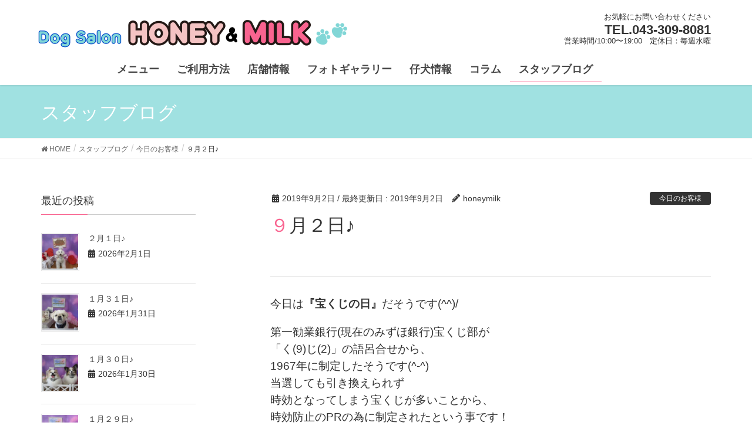

--- FILE ---
content_type: text/html; charset=UTF-8
request_url: https://honey-milk.info/%E4%BB%8A%E6%97%A5%E3%81%AE%E3%81%8A%E5%AE%A2%E6%A7%98/%EF%BC%99%E6%9C%88%EF%BC%92%E6%97%A5%E2%99%AA/
body_size: 20770
content:
<!DOCTYPE html><html lang="ja"><head><meta charset="utf-8"><meta http-equiv="X-UA-Compatible" content="IE=edge"><meta name="viewport" content="width=device-width, initial-scale=1"><meta name='robots' content='index, follow, max-image-preview:large, max-snippet:-1, max-video-preview:-1' /><title>９月２日♪ - HONEY&amp;MILK</title><link rel="canonical" href="https://honey-milk.info/今日のお客様/９月２日♪/" /><meta property="og:locale" content="ja_JP" /><meta property="og:type" content="article" /><meta property="og:title" content="９月２日♪ - HONEY&amp;MILK" /><meta property="og:description" content="今日は『宝くじの日』だそうです(^^)/ 第一勧業銀行(現在のみずほ銀行)宝くじ部が 「く(9)じ(2)」の語呂合せから、 1967年に制定したそうです(^-^) 当選しても引き換えられず 時効となってしまう宝くじが多い [&hellip;]" /><meta property="og:url" content="https://honey-milk.info/今日のお客様/９月２日♪/" /><meta property="og:site_name" content="HONEY&amp;MILK" /><meta property="article:published_time" content="2019-09-02T10:15:27+00:00" /><meta property="og:image" content="https://honey-milk.info/wp-content/uploads/DSCN7668-1024x768.jpg" /><meta property="og:image:width" content="1024" /><meta property="og:image:height" content="768" /><meta property="og:image:type" content="image/jpeg" /><meta name="author" content="honeymilk" /><meta name="twitter:card" content="summary_large_image" /><meta name="twitter:label1" content="執筆者" /><meta name="twitter:data1" content="honeymilk" /> <script type="application/ld+json" class="yoast-schema-graph">{"@context":"https://schema.org","@graph":[{"@type":"Article","@id":"https://honey-milk.info/%e4%bb%8a%e6%97%a5%e3%81%ae%e3%81%8a%e5%ae%a2%e6%a7%98/%ef%bc%99%e6%9c%88%ef%bc%92%e6%97%a5%e2%99%aa/#article","isPartOf":{"@id":"https://honey-milk.info/%e4%bb%8a%e6%97%a5%e3%81%ae%e3%81%8a%e5%ae%a2%e6%a7%98/%ef%bc%99%e6%9c%88%ef%bc%92%e6%97%a5%e2%99%aa/"},"author":{"name":"honeymilk","@id":"https://honey-milk.info/#/schema/person/394011d8d3111abb64061d66e803a3a3"},"headline":"９月２日♪","datePublished":"2019-09-02T10:15:27+00:00","mainEntityOfPage":{"@id":"https://honey-milk.info/%e4%bb%8a%e6%97%a5%e3%81%ae%e3%81%8a%e5%ae%a2%e6%a7%98/%ef%bc%99%e6%9c%88%ef%bc%92%e6%97%a5%e2%99%aa/"},"wordCount":1201,"commentCount":0,"image":{"@id":"https://honey-milk.info/%e4%bb%8a%e6%97%a5%e3%81%ae%e3%81%8a%e5%ae%a2%e6%a7%98/%ef%bc%99%e6%9c%88%ef%bc%92%e6%97%a5%e2%99%aa/#primaryimage"},"thumbnailUrl":"https://honey-milk.info/wp-content/uploads/DSCN7668.jpg","articleSection":["今日のお客様"],"inLanguage":"ja","potentialAction":[{"@type":"CommentAction","name":"Comment","target":["https://honey-milk.info/%e4%bb%8a%e6%97%a5%e3%81%ae%e3%81%8a%e5%ae%a2%e6%a7%98/%ef%bc%99%e6%9c%88%ef%bc%92%e6%97%a5%e2%99%aa/#respond"]}]},{"@type":"WebPage","@id":"https://honey-milk.info/%e4%bb%8a%e6%97%a5%e3%81%ae%e3%81%8a%e5%ae%a2%e6%a7%98/%ef%bc%99%e6%9c%88%ef%bc%92%e6%97%a5%e2%99%aa/","url":"https://honey-milk.info/%e4%bb%8a%e6%97%a5%e3%81%ae%e3%81%8a%e5%ae%a2%e6%a7%98/%ef%bc%99%e6%9c%88%ef%bc%92%e6%97%a5%e2%99%aa/","name":"９月２日♪ - HONEY&amp;MILK","isPartOf":{"@id":"https://honey-milk.info/#website"},"primaryImageOfPage":{"@id":"https://honey-milk.info/%e4%bb%8a%e6%97%a5%e3%81%ae%e3%81%8a%e5%ae%a2%e6%a7%98/%ef%bc%99%e6%9c%88%ef%bc%92%e6%97%a5%e2%99%aa/#primaryimage"},"image":{"@id":"https://honey-milk.info/%e4%bb%8a%e6%97%a5%e3%81%ae%e3%81%8a%e5%ae%a2%e6%a7%98/%ef%bc%99%e6%9c%88%ef%bc%92%e6%97%a5%e2%99%aa/#primaryimage"},"thumbnailUrl":"https://honey-milk.info/wp-content/uploads/DSCN7668.jpg","datePublished":"2019-09-02T10:15:27+00:00","author":{"@id":"https://honey-milk.info/#/schema/person/394011d8d3111abb64061d66e803a3a3"},"breadcrumb":{"@id":"https://honey-milk.info/%e4%bb%8a%e6%97%a5%e3%81%ae%e3%81%8a%e5%ae%a2%e6%a7%98/%ef%bc%99%e6%9c%88%ef%bc%92%e6%97%a5%e2%99%aa/#breadcrumb"},"inLanguage":"ja","potentialAction":[{"@type":"ReadAction","target":["https://honey-milk.info/%e4%bb%8a%e6%97%a5%e3%81%ae%e3%81%8a%e5%ae%a2%e6%a7%98/%ef%bc%99%e6%9c%88%ef%bc%92%e6%97%a5%e2%99%aa/"]}]},{"@type":"ImageObject","inLanguage":"ja","@id":"https://honey-milk.info/%e4%bb%8a%e6%97%a5%e3%81%ae%e3%81%8a%e5%ae%a2%e6%a7%98/%ef%bc%99%e6%9c%88%ef%bc%92%e6%97%a5%e2%99%aa/#primaryimage","url":"https://honey-milk.info/wp-content/uploads/DSCN7668.jpg","contentUrl":"https://honey-milk.info/wp-content/uploads/DSCN7668.jpg","width":4608,"height":3456},{"@type":"BreadcrumbList","@id":"https://honey-milk.info/%e4%bb%8a%e6%97%a5%e3%81%ae%e3%81%8a%e5%ae%a2%e6%a7%98/%ef%bc%99%e6%9c%88%ef%bc%92%e6%97%a5%e2%99%aa/#breadcrumb","itemListElement":[{"@type":"ListItem","position":1,"name":"ホーム","item":"https://honey-milk.info/"},{"@type":"ListItem","position":2,"name":"スタッフブログ","item":"https://honey-milk.info/blog/"},{"@type":"ListItem","position":3,"name":"９月２日♪"}]},{"@type":"WebSite","@id":"https://honey-milk.info/#website","url":"https://honey-milk.info/","name":"HONEY&amp;MILK","description":"","potentialAction":[{"@type":"SearchAction","target":{"@type":"EntryPoint","urlTemplate":"https://honey-milk.info/?s={search_term_string}"},"query-input":{"@type":"PropertyValueSpecification","valueRequired":true,"valueName":"search_term_string"}}],"inLanguage":"ja"},{"@type":"Person","@id":"https://honey-milk.info/#/schema/person/394011d8d3111abb64061d66e803a3a3","name":"honeymilk","image":{"@type":"ImageObject","inLanguage":"ja","@id":"https://honey-milk.info/#/schema/person/image/","url":"https://secure.gravatar.com/avatar/b40219b4914bdccc69b43e9d9972fb023d821f1f3a522a91cdcb13f39abfa166?s=96&d=mm&r=g","contentUrl":"https://secure.gravatar.com/avatar/b40219b4914bdccc69b43e9d9972fb023d821f1f3a522a91cdcb13f39abfa166?s=96&d=mm&r=g","caption":"honeymilk"},"url":"https://honey-milk.info/author/honeymilk/"}]}</script> <link rel="alternate" type="application/rss+xml" title="HONEY&amp;MILK &raquo; フィード" href="https://honey-milk.info/feed/" /><link rel="alternate" type="application/rss+xml" title="HONEY&amp;MILK &raquo; コメントフィード" href="https://honey-milk.info/comments/feed/" /><link rel="alternate" type="application/rss+xml" title="HONEY&amp;MILK &raquo; ９月２日♪ のコメントのフィード" href="https://honey-milk.info/%e4%bb%8a%e6%97%a5%e3%81%ae%e3%81%8a%e5%ae%a2%e6%a7%98/%ef%bc%99%e6%9c%88%ef%bc%92%e6%97%a5%e2%99%aa/feed/" /><link rel="alternate" title="oEmbed (JSON)" type="application/json+oembed" href="https://honey-milk.info/wp-json/oembed/1.0/embed?url=https%3A%2F%2Fhoney-milk.info%2F%25e4%25bb%258a%25e6%2597%25a5%25e3%2581%25ae%25e3%2581%258a%25e5%25ae%25a2%25e6%25a7%2598%2F%25ef%25bc%2599%25e6%259c%2588%25ef%25bc%2592%25e6%2597%25a5%25e2%2599%25aa%2F" /><link rel="alternate" title="oEmbed (XML)" type="text/xml+oembed" href="https://honey-milk.info/wp-json/oembed/1.0/embed?url=https%3A%2F%2Fhoney-milk.info%2F%25e4%25bb%258a%25e6%2597%25a5%25e3%2581%25ae%25e3%2581%258a%25e5%25ae%25a2%25e6%25a7%2598%2F%25ef%25bc%2599%25e6%259c%2588%25ef%25bc%2592%25e6%2597%25a5%25e2%2599%25aa%2F&#038;format=xml" /><meta name="description" content="今日は『宝くじの日』だそうです(^^)/第一勧業銀行(現在のみずほ銀行)宝くじ部が「く(9)じ(2)」の語呂合せから、1967年に制定したそうです(^-^)当選しても引き換えられず時効となってしまう宝くじが多いことから、時効防止のPRの為に制定されたという事です！当たっているのに、交換忘れなんてあるんですね(^-^;大金だったら、悔やんでも、悔やみきれないですよね(;´Д｀)初耳だったんですが、はずれくじの敗者復活がある" /><style id='wp-img-auto-sizes-contain-inline-css' type='text/css'>img:is([sizes=auto i],[sizes^="auto," i]){contain-intrinsic-size:3000px 1500px}
/*# sourceURL=wp-img-auto-sizes-contain-inline-css */</style><link rel='stylesheet' id='font-awesome-css' href='https://honey-milk.info/wp-content/themes/lightning/inc/font-awesome/versions/5.6.0/css/all.min.css?ver=5.6' type='text/css' media='all' /><link rel='stylesheet' id='vkExUnit_common_style-css' href='https://honey-milk.info/wp-content/cache/autoptimize/autoptimize_single_ea06bcb9caaffec68e5e5f8d33d36f3a.php?ver=9.113.0.1' type='text/css' media='all' /><style id='vkExUnit_common_style-inline-css' type='text/css'>:root {--ver_page_top_button_url:url(https://honey-milk.info/wp-content/plugins/vk-all-in-one-expansion-unit/assets/images/to-top-btn-icon.svg);}@font-face {font-weight: normal;font-style: normal;font-family: "vk_sns";src: url("https://honey-milk.info/wp-content/plugins/vk-all-in-one-expansion-unit/inc/sns/icons/fonts/vk_sns.eot?-bq20cj");src: url("https://honey-milk.info/wp-content/plugins/vk-all-in-one-expansion-unit/inc/sns/icons/fonts/vk_sns.eot?#iefix-bq20cj") format("embedded-opentype"),url("https://honey-milk.info/wp-content/plugins/vk-all-in-one-expansion-unit/inc/sns/icons/fonts/vk_sns.woff?-bq20cj") format("woff"),url("https://honey-milk.info/wp-content/plugins/vk-all-in-one-expansion-unit/inc/sns/icons/fonts/vk_sns.ttf?-bq20cj") format("truetype"),url("https://honey-milk.info/wp-content/plugins/vk-all-in-one-expansion-unit/inc/sns/icons/fonts/vk_sns.svg?-bq20cj#vk_sns") format("svg");}
.veu_promotion-alert__content--text {border: 1px solid rgba(0,0,0,0.125);padding: 0.5em 1em;border-radius: var(--vk-size-radius);margin-bottom: var(--vk-margin-block-bottom);font-size: 0.875rem;}/* Alert Content部分に段落タグを入れた場合に最後の段落の余白を0にする */.veu_promotion-alert__content--text p:last-of-type{margin-bottom:0;margin-top: 0;}
/*# sourceURL=vkExUnit_common_style-inline-css */</style><style id='wp-emoji-styles-inline-css' type='text/css'>img.wp-smiley, img.emoji {
		display: inline !important;
		border: none !important;
		box-shadow: none !important;
		height: 1em !important;
		width: 1em !important;
		margin: 0 0.07em !important;
		vertical-align: -0.1em !important;
		background: none !important;
		padding: 0 !important;
	}
/*# sourceURL=wp-emoji-styles-inline-css */</style><style id='wp-block-library-inline-css' type='text/css'>:root{--wp-block-synced-color:#7a00df;--wp-block-synced-color--rgb:122,0,223;--wp-bound-block-color:var(--wp-block-synced-color);--wp-editor-canvas-background:#ddd;--wp-admin-theme-color:#007cba;--wp-admin-theme-color--rgb:0,124,186;--wp-admin-theme-color-darker-10:#006ba1;--wp-admin-theme-color-darker-10--rgb:0,107,160.5;--wp-admin-theme-color-darker-20:#005a87;--wp-admin-theme-color-darker-20--rgb:0,90,135;--wp-admin-border-width-focus:2px}@media (min-resolution:192dpi){:root{--wp-admin-border-width-focus:1.5px}}.wp-element-button{cursor:pointer}:root .has-very-light-gray-background-color{background-color:#eee}:root .has-very-dark-gray-background-color{background-color:#313131}:root .has-very-light-gray-color{color:#eee}:root .has-very-dark-gray-color{color:#313131}:root .has-vivid-green-cyan-to-vivid-cyan-blue-gradient-background{background:linear-gradient(135deg,#00d084,#0693e3)}:root .has-purple-crush-gradient-background{background:linear-gradient(135deg,#34e2e4,#4721fb 50%,#ab1dfe)}:root .has-hazy-dawn-gradient-background{background:linear-gradient(135deg,#faaca8,#dad0ec)}:root .has-subdued-olive-gradient-background{background:linear-gradient(135deg,#fafae1,#67a671)}:root .has-atomic-cream-gradient-background{background:linear-gradient(135deg,#fdd79a,#004a59)}:root .has-nightshade-gradient-background{background:linear-gradient(135deg,#330968,#31cdcf)}:root .has-midnight-gradient-background{background:linear-gradient(135deg,#020381,#2874fc)}:root{--wp--preset--font-size--normal:16px;--wp--preset--font-size--huge:42px}.has-regular-font-size{font-size:1em}.has-larger-font-size{font-size:2.625em}.has-normal-font-size{font-size:var(--wp--preset--font-size--normal)}.has-huge-font-size{font-size:var(--wp--preset--font-size--huge)}.has-text-align-center{text-align:center}.has-text-align-left{text-align:left}.has-text-align-right{text-align:right}.has-fit-text{white-space:nowrap!important}#end-resizable-editor-section{display:none}.aligncenter{clear:both}.items-justified-left{justify-content:flex-start}.items-justified-center{justify-content:center}.items-justified-right{justify-content:flex-end}.items-justified-space-between{justify-content:space-between}.screen-reader-text{border:0;clip-path:inset(50%);height:1px;margin:-1px;overflow:hidden;padding:0;position:absolute;width:1px;word-wrap:normal!important}.screen-reader-text:focus{background-color:#ddd;clip-path:none;color:#444;display:block;font-size:1em;height:auto;left:5px;line-height:normal;padding:15px 23px 14px;text-decoration:none;top:5px;width:auto;z-index:100000}html :where(.has-border-color){border-style:solid}html :where([style*=border-top-color]){border-top-style:solid}html :where([style*=border-right-color]){border-right-style:solid}html :where([style*=border-bottom-color]){border-bottom-style:solid}html :where([style*=border-left-color]){border-left-style:solid}html :where([style*=border-width]){border-style:solid}html :where([style*=border-top-width]){border-top-style:solid}html :where([style*=border-right-width]){border-right-style:solid}html :where([style*=border-bottom-width]){border-bottom-style:solid}html :where([style*=border-left-width]){border-left-style:solid}html :where(img[class*=wp-image-]){height:auto;max-width:100%}:where(figure){margin:0 0 1em}html :where(.is-position-sticky){--wp-admin--admin-bar--position-offset:var(--wp-admin--admin-bar--height,0px)}@media screen and (max-width:600px){html :where(.is-position-sticky){--wp-admin--admin-bar--position-offset:0px}}

/*# sourceURL=wp-block-library-inline-css */</style><style id='global-styles-inline-css' type='text/css'>:root{--wp--preset--aspect-ratio--square: 1;--wp--preset--aspect-ratio--4-3: 4/3;--wp--preset--aspect-ratio--3-4: 3/4;--wp--preset--aspect-ratio--3-2: 3/2;--wp--preset--aspect-ratio--2-3: 2/3;--wp--preset--aspect-ratio--16-9: 16/9;--wp--preset--aspect-ratio--9-16: 9/16;--wp--preset--color--black: #000000;--wp--preset--color--cyan-bluish-gray: #abb8c3;--wp--preset--color--white: #ffffff;--wp--preset--color--pale-pink: #f78da7;--wp--preset--color--vivid-red: #cf2e2e;--wp--preset--color--luminous-vivid-orange: #ff6900;--wp--preset--color--luminous-vivid-amber: #fcb900;--wp--preset--color--light-green-cyan: #7bdcb5;--wp--preset--color--vivid-green-cyan: #00d084;--wp--preset--color--pale-cyan-blue: #8ed1fc;--wp--preset--color--vivid-cyan-blue: #0693e3;--wp--preset--color--vivid-purple: #9b51e0;--wp--preset--gradient--vivid-cyan-blue-to-vivid-purple: linear-gradient(135deg,rgb(6,147,227) 0%,rgb(155,81,224) 100%);--wp--preset--gradient--light-green-cyan-to-vivid-green-cyan: linear-gradient(135deg,rgb(122,220,180) 0%,rgb(0,208,130) 100%);--wp--preset--gradient--luminous-vivid-amber-to-luminous-vivid-orange: linear-gradient(135deg,rgb(252,185,0) 0%,rgb(255,105,0) 100%);--wp--preset--gradient--luminous-vivid-orange-to-vivid-red: linear-gradient(135deg,rgb(255,105,0) 0%,rgb(207,46,46) 100%);--wp--preset--gradient--very-light-gray-to-cyan-bluish-gray: linear-gradient(135deg,rgb(238,238,238) 0%,rgb(169,184,195) 100%);--wp--preset--gradient--cool-to-warm-spectrum: linear-gradient(135deg,rgb(74,234,220) 0%,rgb(151,120,209) 20%,rgb(207,42,186) 40%,rgb(238,44,130) 60%,rgb(251,105,98) 80%,rgb(254,248,76) 100%);--wp--preset--gradient--blush-light-purple: linear-gradient(135deg,rgb(255,206,236) 0%,rgb(152,150,240) 100%);--wp--preset--gradient--blush-bordeaux: linear-gradient(135deg,rgb(254,205,165) 0%,rgb(254,45,45) 50%,rgb(107,0,62) 100%);--wp--preset--gradient--luminous-dusk: linear-gradient(135deg,rgb(255,203,112) 0%,rgb(199,81,192) 50%,rgb(65,88,208) 100%);--wp--preset--gradient--pale-ocean: linear-gradient(135deg,rgb(255,245,203) 0%,rgb(182,227,212) 50%,rgb(51,167,181) 100%);--wp--preset--gradient--electric-grass: linear-gradient(135deg,rgb(202,248,128) 0%,rgb(113,206,126) 100%);--wp--preset--gradient--midnight: linear-gradient(135deg,rgb(2,3,129) 0%,rgb(40,116,252) 100%);--wp--preset--font-size--small: 13px;--wp--preset--font-size--medium: 20px;--wp--preset--font-size--large: 36px;--wp--preset--font-size--x-large: 42px;--wp--preset--spacing--20: 0.44rem;--wp--preset--spacing--30: 0.67rem;--wp--preset--spacing--40: 1rem;--wp--preset--spacing--50: 1.5rem;--wp--preset--spacing--60: 2.25rem;--wp--preset--spacing--70: 3.38rem;--wp--preset--spacing--80: 5.06rem;--wp--preset--shadow--natural: 6px 6px 9px rgba(0, 0, 0, 0.2);--wp--preset--shadow--deep: 12px 12px 50px rgba(0, 0, 0, 0.4);--wp--preset--shadow--sharp: 6px 6px 0px rgba(0, 0, 0, 0.2);--wp--preset--shadow--outlined: 6px 6px 0px -3px rgb(255, 255, 255), 6px 6px rgb(0, 0, 0);--wp--preset--shadow--crisp: 6px 6px 0px rgb(0, 0, 0);}:where(.is-layout-flex){gap: 0.5em;}:where(.is-layout-grid){gap: 0.5em;}body .is-layout-flex{display: flex;}.is-layout-flex{flex-wrap: wrap;align-items: center;}.is-layout-flex > :is(*, div){margin: 0;}body .is-layout-grid{display: grid;}.is-layout-grid > :is(*, div){margin: 0;}:where(.wp-block-columns.is-layout-flex){gap: 2em;}:where(.wp-block-columns.is-layout-grid){gap: 2em;}:where(.wp-block-post-template.is-layout-flex){gap: 1.25em;}:where(.wp-block-post-template.is-layout-grid){gap: 1.25em;}.has-black-color{color: var(--wp--preset--color--black) !important;}.has-cyan-bluish-gray-color{color: var(--wp--preset--color--cyan-bluish-gray) !important;}.has-white-color{color: var(--wp--preset--color--white) !important;}.has-pale-pink-color{color: var(--wp--preset--color--pale-pink) !important;}.has-vivid-red-color{color: var(--wp--preset--color--vivid-red) !important;}.has-luminous-vivid-orange-color{color: var(--wp--preset--color--luminous-vivid-orange) !important;}.has-luminous-vivid-amber-color{color: var(--wp--preset--color--luminous-vivid-amber) !important;}.has-light-green-cyan-color{color: var(--wp--preset--color--light-green-cyan) !important;}.has-vivid-green-cyan-color{color: var(--wp--preset--color--vivid-green-cyan) !important;}.has-pale-cyan-blue-color{color: var(--wp--preset--color--pale-cyan-blue) !important;}.has-vivid-cyan-blue-color{color: var(--wp--preset--color--vivid-cyan-blue) !important;}.has-vivid-purple-color{color: var(--wp--preset--color--vivid-purple) !important;}.has-black-background-color{background-color: var(--wp--preset--color--black) !important;}.has-cyan-bluish-gray-background-color{background-color: var(--wp--preset--color--cyan-bluish-gray) !important;}.has-white-background-color{background-color: var(--wp--preset--color--white) !important;}.has-pale-pink-background-color{background-color: var(--wp--preset--color--pale-pink) !important;}.has-vivid-red-background-color{background-color: var(--wp--preset--color--vivid-red) !important;}.has-luminous-vivid-orange-background-color{background-color: var(--wp--preset--color--luminous-vivid-orange) !important;}.has-luminous-vivid-amber-background-color{background-color: var(--wp--preset--color--luminous-vivid-amber) !important;}.has-light-green-cyan-background-color{background-color: var(--wp--preset--color--light-green-cyan) !important;}.has-vivid-green-cyan-background-color{background-color: var(--wp--preset--color--vivid-green-cyan) !important;}.has-pale-cyan-blue-background-color{background-color: var(--wp--preset--color--pale-cyan-blue) !important;}.has-vivid-cyan-blue-background-color{background-color: var(--wp--preset--color--vivid-cyan-blue) !important;}.has-vivid-purple-background-color{background-color: var(--wp--preset--color--vivid-purple) !important;}.has-black-border-color{border-color: var(--wp--preset--color--black) !important;}.has-cyan-bluish-gray-border-color{border-color: var(--wp--preset--color--cyan-bluish-gray) !important;}.has-white-border-color{border-color: var(--wp--preset--color--white) !important;}.has-pale-pink-border-color{border-color: var(--wp--preset--color--pale-pink) !important;}.has-vivid-red-border-color{border-color: var(--wp--preset--color--vivid-red) !important;}.has-luminous-vivid-orange-border-color{border-color: var(--wp--preset--color--luminous-vivid-orange) !important;}.has-luminous-vivid-amber-border-color{border-color: var(--wp--preset--color--luminous-vivid-amber) !important;}.has-light-green-cyan-border-color{border-color: var(--wp--preset--color--light-green-cyan) !important;}.has-vivid-green-cyan-border-color{border-color: var(--wp--preset--color--vivid-green-cyan) !important;}.has-pale-cyan-blue-border-color{border-color: var(--wp--preset--color--pale-cyan-blue) !important;}.has-vivid-cyan-blue-border-color{border-color: var(--wp--preset--color--vivid-cyan-blue) !important;}.has-vivid-purple-border-color{border-color: var(--wp--preset--color--vivid-purple) !important;}.has-vivid-cyan-blue-to-vivid-purple-gradient-background{background: var(--wp--preset--gradient--vivid-cyan-blue-to-vivid-purple) !important;}.has-light-green-cyan-to-vivid-green-cyan-gradient-background{background: var(--wp--preset--gradient--light-green-cyan-to-vivid-green-cyan) !important;}.has-luminous-vivid-amber-to-luminous-vivid-orange-gradient-background{background: var(--wp--preset--gradient--luminous-vivid-amber-to-luminous-vivid-orange) !important;}.has-luminous-vivid-orange-to-vivid-red-gradient-background{background: var(--wp--preset--gradient--luminous-vivid-orange-to-vivid-red) !important;}.has-very-light-gray-to-cyan-bluish-gray-gradient-background{background: var(--wp--preset--gradient--very-light-gray-to-cyan-bluish-gray) !important;}.has-cool-to-warm-spectrum-gradient-background{background: var(--wp--preset--gradient--cool-to-warm-spectrum) !important;}.has-blush-light-purple-gradient-background{background: var(--wp--preset--gradient--blush-light-purple) !important;}.has-blush-bordeaux-gradient-background{background: var(--wp--preset--gradient--blush-bordeaux) !important;}.has-luminous-dusk-gradient-background{background: var(--wp--preset--gradient--luminous-dusk) !important;}.has-pale-ocean-gradient-background{background: var(--wp--preset--gradient--pale-ocean) !important;}.has-electric-grass-gradient-background{background: var(--wp--preset--gradient--electric-grass) !important;}.has-midnight-gradient-background{background: var(--wp--preset--gradient--midnight) !important;}.has-small-font-size{font-size: var(--wp--preset--font-size--small) !important;}.has-medium-font-size{font-size: var(--wp--preset--font-size--medium) !important;}.has-large-font-size{font-size: var(--wp--preset--font-size--large) !important;}.has-x-large-font-size{font-size: var(--wp--preset--font-size--x-large) !important;}
/*# sourceURL=global-styles-inline-css */</style><style id='classic-theme-styles-inline-css' type='text/css'>/*! This file is auto-generated */
.wp-block-button__link{color:#fff;background-color:#32373c;border-radius:9999px;box-shadow:none;text-decoration:none;padding:calc(.667em + 2px) calc(1.333em + 2px);font-size:1.125em}.wp-block-file__button{background:#32373c;color:#fff;text-decoration:none}
/*# sourceURL=/wp-includes/css/classic-themes.min.css */</style><link rel='stylesheet' id='contact-form-7-css' href='https://honey-milk.info/wp-content/cache/autoptimize/autoptimize_single_64ac31699f5326cb3c76122498b76f66.php?ver=6.1.4' type='text/css' media='all' /><link rel='stylesheet' id='whats-new-style-css' href='https://honey-milk.info/wp-content/cache/autoptimize/autoptimize_single_c2bb7d0452102915fcd20bd2fe54f24b.php?ver=2.0.2' type='text/css' media='all' /><link rel='stylesheet' id='wc-shortcodes-style-css' href='https://honey-milk.info/wp-content/cache/autoptimize/autoptimize_single_e44d82ea2fcf613bc810f97e674331e8.php?ver=3.46' type='text/css' media='all' /><link rel='stylesheet' id='lightning-common-style-css' href='https://honey-milk.info/wp-content/cache/autoptimize/autoptimize_single_055c4ba19a3ac4ba70a8de14e82e27bc.php?ver=6.16.0' type='text/css' media='all' /><link rel='stylesheet' id='lightning-design-style-css' href='https://honey-milk.info/wp-content/cache/autoptimize/autoptimize_single_694f834466a3cfc857886d09fbb190c3.php?ver=6.16.0' type='text/css' media='all' /><style id='lightning-design-style-inline-css' type='text/css'>/* ltg theme common */.color_key_bg,.color_key_bg_hover:hover{background-color: #f96490;}.color_key_txt,.color_key_txt_hover:hover{color: #f96490;}.color_key_border,.color_key_border_hover:hover{border-color: #f96490;}.color_key_dark_bg,.color_key_dark_bg_hover:hover{background-color: #333333;}.color_key_dark_txt,.color_key_dark_txt_hover:hover{color: #333333;}.color_key_dark_border,.color_key_dark_border_hover:hover{border-color: #333333;}
.bbp-submit-wrapper .button.submit,.woocommerce a.button.alt:hover,.woocommerce-product-search button:hover,.woocommerce button.button.alt { background-color:#333333 ; }.bbp-submit-wrapper .button.submit:hover,.woocommerce a.button.alt,.woocommerce-product-search button,.woocommerce button.button.alt:hover { background-color:#f96490 ; }.woocommerce ul.product_list_widget li a:hover img { border-color:#f96490; }.veu_color_txt_key { color:#333333 ; }.veu_color_bg_key { background-color:#333333 ; }.veu_color_border_key { border-color:#333333 ; }.btn-default { border-color:#f96490;color:#f96490;}.btn-default:focus,.btn-default:hover { border-color:#f96490;background-color: #f96490; }.btn-primary { background-color:#f96490;border-color:#333333; }.btn-primary:focus,.btn-primary:hover { background-color:#333333;border-color:#f96490; }@media (min-width: 992px) { .siteContent .subSection { float:left;margin-left:0; } .siteContent .mainSection { float:right; } }
.tagcloud a:before { font-family: "Font Awesome 5 Free";content: "\f02b";font-weight: bold; }
a { color:#333333 ; }a:hover { color:#f96490 ; }.page-header { background-color:#f96490; }h1.entry-title:first-letter,.single h1.entry-title:first-letter { color:#f96490; }h2,.mainSection-title { border-top-color:#f96490; }h3:after,.subSection-title:after { border-bottom-color:#f96490; }.media .media-body .media-heading a:hover { color:#f96490; }ul.page-numbers li span.page-numbers.current { background-color:#f96490; }.pager li > a { border-color:#f96490;color:#f96490;}.pager li > a:hover { background-color:#f96490;color:#fff;}footer { border-top-color:#f96490; }dt { border-left-color:#f96490; }@media (min-width: 768px){ ul.gMenu > li > a:after { border-bottom-color: #f96490 ; }} /* @media (min-width: 768px) */
/*# sourceURL=lightning-design-style-inline-css */</style><link rel='stylesheet' id='lightning-theme-style-css' href='https://honey-milk.info/wp-content/cache/autoptimize/autoptimize_single_387fb0038649a94bb8e4a5e92710a9c8.php?ver=6.16.0' type='text/css' media='all' /><link rel='stylesheet' id='veu-cta-css' href='https://honey-milk.info/wp-content/cache/autoptimize/autoptimize_single_a78f149676128521e4b5f36a9ac06f23.php?ver=9.113.0.1' type='text/css' media='all' /><link rel='stylesheet' id='tablepress-default-css' href='https://honey-milk.info/wp-content/cache/autoptimize/autoptimize_single_67618bce410baf1c5f16513a9af4b1b9.php?ver=3.2.6' type='text/css' media='all' /><link rel='stylesheet' id='wordpresscanvas-font-awesome-css' href='https://honey-milk.info/wp-content/plugins/wc-shortcodes/public/assets/css/font-awesome.min.css?ver=4.7.0' type='text/css' media='all' /><link rel='stylesheet' id='jquery.lightbox.min.css-css' href='https://honey-milk.info/wp-content/plugins/wp-jquery-lightbox/lightboxes/wp-jquery-lightbox/styles/lightbox.min.css?ver=2.3.4' type='text/css' media='all' /><link rel='stylesheet' id='jqlb-overrides-css' href='https://honey-milk.info/wp-content/cache/autoptimize/autoptimize_single_2924162277244529ae570a2d316f968d.php?ver=2.3.4' type='text/css' media='all' /><style id='jqlb-overrides-inline-css' type='text/css'>#outerImageContainer {
				box-shadow: 0 0 4px 2px rgba(0,0,0,.2);
			}
			#imageContainer{
				padding: 6px;
			}
			#imageDataContainer {
				box-shadow: 0 -4px 0 0 #fff, 0 0 4px 2px rgba(0,0,0,.1);
				z-index: auto;
			}
			#prevArrow,
			#nextArrow{
				background-color: rgba(255,255,255,.7;
				color: #000000;
			}
/*# sourceURL=jqlb-overrides-inline-css */</style> <script type="text/javascript" src="https://honey-milk.info/wp-includes/js/jquery/jquery.min.js?ver=3.7.1" id="jquery-core-js"></script> <script defer type="text/javascript" src="https://honey-milk.info/wp-includes/js/jquery/jquery-migrate.min.js?ver=3.4.1" id="jquery-migrate-js"></script> <link rel="https://api.w.org/" href="https://honey-milk.info/wp-json/" /><link rel="alternate" title="JSON" type="application/json" href="https://honey-milk.info/wp-json/wp/v2/posts/5337" /><link rel="EditURI" type="application/rsd+xml" title="RSD" href="https://honey-milk.info/xmlrpc.php?rsd" /><meta name="generator" content="WordPress 6.9" /><link rel='shortlink' href='https://honey-milk.info/?p=5337' /><style type="text/css" id="simple-css-output">.staff_translation{ font-size:15px; margin-bottom:5px;}@media (max-width: 420px){.siteHeader { background-color: #fff; box-shadow: 0px 1px 3px rgba(0, 0, 0, 0.1); margin-bottom: 0; height: 120px;}}@media (max-width: 991px){.menuBtn.btn-default { display:none;}}.container>.navbar-header{ margin-right: -15px; margin-left: -15px; margin-bottom: 7px;}/* lightningのpowersを消す */footer .copySection p:nth-child(2) { display:none !important;}@media (max-width: 400px){.komoji{ font-size:8px;}}@media (min-width: 400px){.faq_a{ float:left; padding-left:80px;}}#imageData #imageDetails #titleAndCaption #titleText { font-weight: 700; font-size: 14px;}.lcp_post{ font-size:1.7rem; width: 95% !important;}.lcp_excerpt{ font-size:1.5rem; padding-right:25px; text-align:justify;}.home h3{ padding-top:0px; padding-bottom:0px; margin-bottom:10px;}.box20 h3{ padding-top:0px; padding-bottom:0px; margin-bottom:5px;}.lcp_catlist p { padding: 0.25em 0.5em; color: #494949; background: #f4f4f4; border-left: solid 5px #FFA000; font-weight:bold;}.top6_photo{ border:solid 1px #d2d2d2;}.top6_photo:hover{opacity: 0.5 ;}#imageData #imageDetails #controls { margin: 0; white-space: nowrap; display: none;}.box20 { position: relative; padding-top: 0.25em; padding-bottom: 0.25em; margin-top: 0.2em; margin-bottom: 1em; top: 0; background: #F0FAFA;}.box20:before, .box20:after{ position: absolute; top: 0; content:''; width: 10px; height: 100%; display: inline-block; box-sizing: border-box;}.box20:before{ border-left: dotted 2px #A0E1E1; border-top: dotted 2px #A0E1E1; border-bottom: dotted 2px #A0E1E1; left: 0;}.box20:after{ border-top: dotted 2px #A0E1E1; border-right: dotted 2px #A0E1E1; border-bottom: dotted 2px #A0E1E1; right: 0;}.box20 p { margin: 0px; padding: 0;}.whatsnew p { font-size: 20px; overflow: hidden; margin: 15px 0px 20px 0px;}footer { border-top-color: #A0E1E1;}.btn-primary:hover { background: #F96490; border-color: #F96490;}.btn-primary { background-color: #333; border-color: #333;}.veu_color_txt_key { color: #F96490;}.page-header { background-color: #A0E1E1;}ul.gMenu ul { padding-left: 0; width: auto; display: block; margin-bottom: 0; font-weight: bolder; font-size:16px;}.gMenu_name { font-weight: 400; font-size: 18px; font-weight:bolder;}/*商品ページページネーション位置*/.pagination { display: block; overflow: visible; padding: 20px 0px 20px; text-align: center; clear: both;}.faq_icona{ float:left; display:inline-block; margin-top:5px;}.faq_iconq{ float:left; display:inline-block; margin-top:-14px;}.open{ float:right; padding-right:5px;}.cp_actab {position: relative;overflow: hidden;/*width: 90%;*/margin: 0 auto;color: #000;}.cp_actab input {position: absolute;z-index: -1;opacity: 0;}.cp_actab label {font-weight: bold;line-height: 3;position: relative;display: block;padding: 0 0 0 1em;cursor: pointer;margin: 0 0 1px 0;background: #fff;}.cp_actab .cp_actab-content {overflow: hidden;max-height: 0;-webkit-transition: max-height 0.35s;transition: max-height 0.35s;color: #333333;background: #fff;}.cp_actab .cp_actab-content p {margin: 1em;}/* :checked */.cp_actab input:checked ~ .cp_actab-content {max-height: 45em; float: right;}/* Icon */.cp_actab label::after {line-height: 3;position: absolute;top: 0;right: 0;display: block;width: 3em;height: 3em;-webkit-transition: all 0.35s;transition: all 0.35s;text-align: center;}.cp_actab input[type=checkbox] + label::after {content: '+';}.cp_actab input[type=checkbox]:checked + label::after {transform: rotate(315deg);}/*ターム一覧のタイトル*/.archive-header{ display:none;}.caption{ font-size:14px;}.cut_top{ width: 180px; padding:3px; border:1px solid #ccc; background:#fff; box-shadow: 1px 1px 5px rgba(20,20,20,0.2);/* ドロップシャドウ 【横位置 縦位置 ぼかし幅 色】の順に記述 */}.cut_top:hover{ display: inline-block; transform: rotate(5deg);}@media (max-width: 400px){.cutimg1{ padding:3px; border:1px solid #ccc; background:#fff; height:120px; box-shadow: 1px 1px 5px rgba(20,20,20,0.2);/* ドロップシャドウ 【横位置 縦位置 ぼかし幅 色】の順に記述 */}}@media (min-width: 600px){.cutmodule{ width:20%; margin-right:25px; float:left;}}/*.cut_thumb{ width: 180px; padding:3px; border:1px solid #ccc; background:#fff; box-shadow: 1px 1px 5px rgba(20,20,20,0.2);/* ドロップシャドウ 【横位置 縦位置 ぼかし幅 色】の順に記述 *//*}*/.cutimg1{ padding:3px; border:1px solid #ccc; background:#fff; height:100px; box-shadow: 1px 1px 5px rgba(20,20,20,0.2);/* ドロップシャドウ 【横位置 縦位置 ぼかし幅 色】の順に記述 */}.cutimg1:hover{ display: inline-block; transform: rotate(5deg);}.message{ /*margin:0 auto;*/ text-align:center;}.top_message{ text-align:center; font-size:22px; font-weight:bolder; font-family: "adorn-smooth-condensed-sans",sans-serif;}.top_title{ text-align:center; font-size:30px; font-weight:bolder; font-family: "adorn-smooth-condensed-sans",sans-serif;}.top_title:before { content: url("https://honey-milk.info/wp-content/uploads/bone_left.png"); padding-right:4px; vertical-align:middle !important;}.top_title:after { content: url("https://honey-milk.info/wp-content/uploads/bone_right.png"); padding-left:4px; vertical-align:middle !important;}.top_title2{ text-align:center; font-size:18px;}@media (min-width: 992px){.navbar-brand img { max-height: 60px;}}.option_price{ line-height:1.2em; font-weight:bolder;}.option_price:before { content: url("https://honey-milk.info/wp-content/uploads/scissors_2.png"); padding-top:3px; padding-right:6px; vertical-align:middle !important;}.menu_komidashi2{ font-weight:bolder; text-align:center;}.menu_komidashi{ font-weight:bolder; font-size:16px; margin-top:18px;}.menu_komidashi:before { content: url("https://honey-milk.info/wp-content/uploads/bone_left.png"); padding-right:4px; vertical-align:middle !important;}/*.menu_komidashi:after { content: url("https://honey-milk.info/wp-content/uploads/bone_right.png"); padding-left:3px; vertical-align:middle !important;}*/.pethotel_text{ text-align:center; margin-top:-10px;}.box2 { padding: 0.5em 1em; margin: 2em 0; background: #FFF; border: solid 1px #F96490;/*線*/ border-radius: 10px;/*角の丸み*/}.box2 p { margin: 0; padding: 0;}.staff_text{ font-size:14px; line-height:1.8em; margin-top:-8px;}.staff_name{ font-weight:bolder; font-size:18px;}.staff_name:before { content: url("https://honey-milk.info/wp-content/uploads/ashiato2.png"); padding-right:4px; vertical-align:middle !important;}.staff_name:after { content: url("https://honey-milk.info/wp-content/uploads/ashiato2.png"); padding-left:4px; vertical-align:middle !important;}.staff{ text-align:center;}.staff_wrapper{ border: 1px #d8d8d8 solid; padding:10px;}.service_title{ font-weight:bolder; text-align:center;}hr { height: 1px; border: none; border-top: 1px #A0E1E1 dotted;}.tel{ font-weight:bolder; font-size:18px;}.item{ font-weight:bolder;}.tri{ width: 0; height: 0; border-style: solid; border-width: 30px 20px 0 20px; border-color: #F96490 transparent transparent transparent; margin-left:45px; margin-top:-33px;}.box27 { position: relative; margin: 2em 0; padding: 0.5em 1em; border: solid 3px #F96490; border-radius: 0 10px 10px 10px;}.box27 .box-title { position: absolute; display: inline-block; top: -27px; left: -3px; padding: 0 9px; height: 25px; line-height: 25px; vertical-align: middle; font-size: 17px; background: #F96490; color: #ffffff; font-weight: bold; border-radius: 5px 5px 0 0;}.box27 p { margin: 0; padding: 0;}h2{ font-size: 20px; /*height: 28px;*/ /*border-bottom: solid 1px #fff5a5;*/ border-top:none !important; border-left:none !important; border-right:none !important; background: #FFE6E6 !important;/*背景透明に*/ font-weight: bolder;}h2:before { content: url("https://honey-milk.info/wp-content/uploads/ashiato.png"); padding-right:8px; vertical-align:middle !important;}h2:after { content: url("https://honey-milk.info/wp-content/uploads/ashiato.png"); padding-left:8px; vertical-align:middle !important;}/*新【新】トリミング_色*/.tablepress-id-11 .row-32 .column-1,.tablepress-id-11 .row-31 .column-1,.tablepress-id-11 .row-30 .column-1,.tablepress-id-11 .row-29 .column-1,.tablepress-id-11 .row-28 .column-1,.tablepress-id-11 .row-27 .column-1,.tablepress-id-11 .row-26 .column-1,.tablepress-id-11 .row-25 .column-1,.tablepress-id-11 .row-24 .column-1,.tablepress-id-11 .row-23 .column-1,.tablepress-id-11 .row-22 .column-1,.tablepress-id-11 .row-21 .column-1,.tablepress-id-11 .row-20 .column-1,.tablepress-id-11 .row-19 .column-1,.tablepress-id-11 .row-18 .column-1,.tablepress-id-11 .row-17 .column-1,.tablepress-id-11 .row-16 .column-1,.tablepress-id-11 .row-15 .column-1,.tablepress-id-11 .row-14 .column-1,.tablepress-id-11 .row-13 .column-1,.tablepress-id-11 .row-12 .column-1,.tablepress-id-11 .row-11 .column-1,.tablepress-id-11 .row-10 .column-1,.tablepress-id-11 .row-9 .column-1,.tablepress-id-11 .row-8 .column-1,.tablepress-id-11 .row-7 .column-1,.tablepress-id-11 .row-6 .column-1,.tablepress-id-11 .row-5 .column-1,.tablepress-id-11 .row-4 .column-1,.tablepress-id-11 .row-3 .column-1,.tablepress-id-11 .row-1 .column-1,.tablepress-id-9 .row-2 .column-7,.tablepress-id-9 .row-2 .column-6,.tablepress-id-9 .row-2 .column-5,.tablepress-id-9 .row-2 .column-4,.tablepress-id-9 .row-2 .column-3,.tablepress-id-9 .row-2 .column-2,.tablepress-id-9 .row-1 .column-5,.tablepress-id-9 .row-1 .column-2,.tablepress-id-9 .row-32 .column-1,.tablepress-id-9 .row-31 .column-1,.tablepress-id-9 .row-30 .column-1,.tablepress-id-9 .row-29 .column-1,.tablepress-id-9 .row-28 .column-1,.tablepress-id-9 .row-27 .column-1,.tablepress-id-9 .row-26 .column-1,.tablepress-id-9 .row-25 .column-1,.tablepress-id-9 .row-24 .column-1,.tablepress-id-9 .row-23 .column-1,.tablepress-id-9 .row-22 .column-1,.tablepress-id-9 .row-21 .column-1,.tablepress-id-9 .row-20 .column-1,.tablepress-id-9 .row-19 .column-1,.tablepress-id-9 .row-18 .column-1,.tablepress-id-9 .row-17 .column-1,.tablepress-id-9 .row-16 .column-1,.tablepress-id-9 .row-15 .column-1,.tablepress-id-9 .row-14 .column-1,.tablepress-id-9 .row-13 .column-1,.tablepress-id-9 .row-12 .column-1,.tablepress-id-9 .row-11 .column-1,.tablepress-id-9 .row-10 .column-1,.tablepress-id-9 .row-9 .column-1,.tablepress-id-9 .row-8 .column-1,.tablepress-id-9 .row-7 .column-1,.tablepress-id-9 .row-6 .column-1,.tablepress-id-9 .row-5 .column-1,.tablepress-id-9 .row-4 .column-1,.tablepress-id-9 .row-3 .column-1,.tablepress-id-9 .row-2 .column-1,.tablepress-id-9 .row-1 .column-1 {background-color: #F0FAFA !important;}/*【新】トリミング_色*/#tablepress-16 .column-1 { background-color: #F0FAFA;}/*トップ店舗情報_色*/.tablepress-id-8 .row-6 .column-1,.tablepress-id-8 .row-5 .column-1,.tablepress-id-8 .row-4 .column-1,.tablepress-id-8 .row-3 .column-1,.tablepress-id-8 .row-2 .column-1,.tablepress-id-8 .row-1 .column-1 {background-color: #fee6de !important;}/*料金表_エステオプションメニュー_色*/.tablepress-id-14 .row-16 .column-1,.tablepress-id-14 .row-13 .column-1,.tablepress-id-14 .row-10 .column-1,.tablepress-id-14 .row-7 .column-1,.tablepress-id-14 .row-4 .column-1,.tablepress-id-14 .row-1 .column-1,.tablepress-id-7 .row-16 .column-1,.tablepress-id-7 .row-13 .column-1,.tablepress-id-7 .row-10 .column-1,.tablepress-id-7 .row-7 .column-1,.tablepress-id-7 .row-4 .column-1,.tablepress-id-7 .row-1 .column-1 {background-color: #F0FAFA !important;}/*料金表_オプションメニュー_色*/.tablepress-id-5 .row-9 .column-1,.tablepress-id-5 .row-8 .column-1,.tablepress-id-5 .row-7 .column-1,.tablepress-id-5 .row-6 .column-1,.tablepress-id-5 .row-5 .column-1,.tablepress-id-5 .row-4 .column-1,.tablepress-id-5 .row-3 .column-1,.tablepress-id-5 .row-2 .column-1,.tablepress-id-5 .row-1 .column-1 {background-color: #fee6de !important;}/*料金表_ペットホテル_色*/.tablepress-id-15 .row-1 .column-5,.tablepress-id-15 .row-1 .column-3,.tablepress-id-15 .row-1 .column-1,.tablepress-id-4 .row-1 .column-5,.tablepress-id-4 .row-1 .column-3,.tablepress-id-4 .row-1 .column-1 {background-color: #F0FAFA !important;}/*料金表_オプションメニュー_色*/.tablepress-id-13 .row-31 .column-1,.tablepress-id-13 .row-28 .column-1,.tablepress-id-13 .row-25 .column-1,.tablepress-id-13 .row-22 .column-1,.tablepress-id-13 .row-19 .column-1,.tablepress-id-13 .row-16 .column-1,.tablepress-id-13 .row-13 .column-1,.tablepress-id-13 .row-10 .column-1,.tablepress-id-13 .row-7 .column-1,.tablepress-id-13 .row-4 .column-1,.tablepress-id-13 .row-1 .column-1,.tablepress-id-3 .row-31 .column-1,.tablepress-id-3 .row-28 .column-1,.tablepress-id-3 .row-25 .column-1,.tablepress-id-3 .row-22 .column-1,.tablepress-id-3 .row-19 .column-1,.tablepress-id-3 .row-16 .column-1,.tablepress-id-3 .row-13 .column-1,.tablepress-id-3 .row-10 .column-1,.tablepress-id-3 .row-7 .column-1,.tablepress-id-3 .row-4 .column-1,.tablepress-id-3 .row-1 .column-1 {background-color: #F0FAFA !important;}/*料金表_オプション(小型犬)_色*/.tablepress-id-12 .row-4 .column-3,.tablepress-id-12 .row-3 .column-3,.tablepress-id-12 .row-2 .column-3,.tablepress-id-12 .row-1 .column-3,.tablepress-id-12 .row-4 .column-1,.tablepress-id-12 .row-3 .column-1,.tablepress-id-12 .row-2 .column-1,.tablepress-id-12 .row-1 .column-1,.tablepress-id-2 .row-4 .column-3,.tablepress-id-2 .row-3 .column-3,.tablepress-id-2 .row-2 .column-3,.tablepress-id-2 .row-1 .column-3,.tablepress-id-2 .row-4 .column-1,.tablepress-id-2 .row-3 .column-1,.tablepress-id-2 .row-2 .column-1,.tablepress-id-2 .row-1 .column-1 {background-color: #F0F5FC !important;}/*料金表_トリミング_色*/.tablepress-id-1 .row-16 .column-1,.tablepress-id-1 .row-15 .column-1,.tablepress-id-1 .row-14 .column-1,.tablepress-id-1 .row-13 .column-1,.tablepress-id-1 .row-12 .column-1,.tablepress-id-1 .row-11 .column-1,.tablepress-id-1 .row-10 .column-1,.tablepress-id-1 .row-9 .column-1,.tablepress-id-1 .row-8 .column-1,.tablepress-id-1 .row-7 .column-1,.tablepress-id-1 .row-6 .column-1,.tablepress-id-1 .row-5 .column-1,.tablepress-id-1 .row-4 .column-1,.tablepress-id-1 .row-3 .column-1,.tablepress-id-1 .row-2 .column-1,.tablepress-id-1 .row-1 .column-3,.tablepress-id-1 .row-1 .column-2,.tablepress-id-1 .row-1 .column-1 {background-color: #F0FAFA !important;}.tablepress-id-13 tbody td{ vertical-align:middle; font-size:14px;}.tablepress-id-9 tbody td{ vertical-align:middle; font-size:14px;}.tablepress-id-8 tbody td{ vertical-align:middle; font-size:14px;}.tablepress-id-7 tbody td{ vertical-align:middle; font-size:14px;}.tablepress-id-6 tbody td{ vertical-align:middle; font-size:16px;}.tablepress-id-5 tbody td{ vertical-align:middle; font-size:14px;}.tablepress-id-4 tbody td{ vertical-align:middle; font-size:14px;}.tablepress-id-3 tbody td{ vertical-align:middle; font-size:14px;}.tablepress-id-2 tbody td{ vertical-align:middle; font-size:14px;}.tablepress-id-1 tbody td{ vertical-align:middle; font-size:14px;}/* テーブルに枠線を表示する */tbody { display: table-row-group; /*border-color: inherit;*/ border:solid 1px #a5a5a5;}.table_title{ font-weight:bolder; font-size:16px;}.table_title2{ font-weight:bolder; font-size:14px;}@media (min-width: 600px){.header_yagou_wrapper{ margin-bottom:5px;} .header_yagou{ text-align:right; font-size:1.3rem; color:#333;} .header_yagou2{ text-align:right; font-size:1.3rem; margin-top:-5px; color:#333;} .header_yagou3{ text-align:right; font-size:1.3rem; margin-top:-2px; color:#956f36;} .header_tel{ font-size:2.2rem; margin-top:-3px; font-weight:bolder; text-align:right; color:#333;} .footer_name{ font-size:2.2rem; margin-top:-3px; font-weight:bolder; color:#333;} .footer_info{ line-height:1.2em; font-size:14px;}}header { width: 100%; height: 145px;}ul.gMenu { width: 90%; /*margin-left:25%;*/}ul.gMenu.fixed { position: fixed; top: 26px; margin-left:25% ;}ul.gMenu a{background:#fff;}.siteHeader { background-color: #fff; box-shadow: 0px 1px 3px rgba(0, 0, 0, 0.1); margin-bottom: 0; }.nav { /*padding-left: 15%;*/ margin-bottom: 0; list-style: none;}@media (max-width: 480px) { .sp-scrollable-table table{ border-collapse: collapse; margin: 2em 0; max-width: 100%; } .sp-scrollable-table th{ background-color: #eee; } .sp-scrollable-table th, .sp-scrollable-table td{ border: solid 1px #ccc; padding: 3px 5px; white-space: nowrap; } .sp-scrollable-table { overflow-x: auto; margin-bottom: 1em; max-width: 770px; }}</style><meta property="og:site_name" content="HONEY&amp;MILK" /><meta property="og:url" content="https://honey-milk.info/%e4%bb%8a%e6%97%a5%e3%81%ae%e3%81%8a%e5%ae%a2%e6%a7%98/%ef%bc%99%e6%9c%88%ef%bc%92%e6%97%a5%e2%99%aa/" /><meta property="og:title" content="９月２日♪ | HONEY&amp;MILK" /><meta property="og:description" content="今日は『宝くじの日』だそうです(^^)/第一勧業銀行(現在のみずほ銀行)宝くじ部が「く(9)じ(2)」の語呂合せから、1967年に制定したそうです(^-^)当選しても引き換えられず時効となってしまう宝くじが多いことから、時効防止のPRの為に制定されたという事です！当たっているのに、交換忘れなんてあるんですね(^-^;大金だったら、悔やんでも、悔やみきれないですよね(;´Д｀)初耳だったんですが、はずれくじの敗者復活がある" /><meta property="og:type" content="article" /><meta property="og:image" content="https://honey-milk.info/wp-content/uploads/DSCN7668-1024x768.jpg" /><meta property="og:image:width" content="750" /><meta property="og:image:height" content="563" /><meta name="twitter:card" content="summary_large_image"><meta name="twitter:description" content="今日は『宝くじの日』だそうです(^^)/第一勧業銀行(現在のみずほ銀行)宝くじ部が「く(9)じ(2)」の語呂合せから、1967年に制定したそうです(^-^)当選しても引き換えられず時効となってしまう宝くじが多いことから、時効防止のPRの為に制定されたという事です！当たっているのに、交換忘れなんてあるんですね(^-^;大金だったら、悔やんでも、悔やみきれないですよね(;´Д｀)初耳だったんですが、はずれくじの敗者復活がある"><meta name="twitter:title" content="９月２日♪ | HONEY&amp;MILK"><meta name="twitter:url" content="https://honey-milk.info/%e4%bb%8a%e6%97%a5%e3%81%ae%e3%81%8a%e5%ae%a2%e6%a7%98/%ef%bc%99%e6%9c%88%ef%bc%92%e6%97%a5%e2%99%aa/"><meta name="twitter:image" content="https://honey-milk.info/wp-content/uploads/DSCN7668-1024x768.jpg"><meta name="twitter:domain" content="honey-milk.info"><link rel="icon" href="https://honey-milk.info/wp-content/uploads/cropped-987217-32x32.png" sizes="32x32" /><link rel="icon" href="https://honey-milk.info/wp-content/uploads/cropped-987217-192x192.png" sizes="192x192" /><link rel="apple-touch-icon" href="https://honey-milk.info/wp-content/uploads/cropped-987217-180x180.png" /><meta name="msapplication-TileImage" content="https://honey-milk.info/wp-content/uploads/cropped-987217-270x270.png" /> <script type="application/ld+json">{"@context":"https://schema.org/","@type":"Article","headline":"９月２日♪","image":"https://honey-milk.info/wp-content/uploads/DSCN7668-320x180.jpg","datePublished":"2019-09-02T19:15:27+09:00","dateModified":"2019-09-02T19:15:27+09:00","author":{"@type":"","name":"honeymilk","url":"https://honey-milk.info/","sameAs":""}}</script><link rel="stylesheet" href="https://use.typekit.net/cvg1xqp.css">  <script defer src="https://www.googletagmanager.com/gtag/js?id=UA-128276808-1"></script> <script defer src="[data-uri]"></script>  <script defer src="https://www.googletagmanager.com/gtag/js?id=G-Q8PQ351CEP"></script> <script defer src="[data-uri]"></script> </head><body data-rsssl=1 class="wp-singular post-template-default single single-post postid-5337 single-format-standard wp-theme-lightning wp-child-theme-lightning_child_sample metaslider-plugin wc-shortcodes-font-awesome-enabled sidebar-fix fa_v5_css device-pc headfix header_height_changer post-name-%ef%bc%99%e6%9c%88%ef%bc%92%e6%97%a5%e2%99%aa category-%e4%bb%8a%e6%97%a5%e3%81%ae%e3%81%8a%e5%ae%a2%e6%a7%98 post-type-post"><div class="vk-mobile-nav-menu-btn">MENU</div><div class="vk-mobile-nav"><nav class="global-nav"><ul id="menu-nested-pages" class="vk-menu-acc  menu"><li id="menu-item-609" class="menu-item menu-item-type-post_type menu-item-object-page menu-item-has-children menu-item-609"><a href="https://honey-milk.info/menu/">メニュー</a><ul class="sub-menu"><li id="menu-item-5707" class="menu-item menu-item-type-post_type menu-item-object-page menu-item-5707"><a href="https://honey-milk.info/menu/new-trimming1/">トリミング</a></li><li id="menu-item-645" class="menu-item menu-item-type-post_type menu-item-object-page menu-item-has-children menu-item-645"><a href="https://honey-milk.info/menu/option_menu/">オプションメニュー</a><ul class="sub-menu"><li id="menu-item-5710" class="menu-item menu-item-type-post_type menu-item-object-page menu-item-5710"><a href="https://honey-milk.info/menu/option_menu/trimming2/">トリミングオプション</a></li><li id="menu-item-5709" class="menu-item menu-item-type-post_type menu-item-object-page menu-item-5709"><a href="https://honey-milk.info/menu/option_menu/esthe2/">エステオプション</a></li></ul></li><li id="menu-item-5706" class="menu-item menu-item-type-post_type menu-item-object-page menu-item-5706"><a href="https://honey-milk.info/menu/pethotel2/">ペットホテル</a></li><li id="menu-item-5705" class="menu-item menu-item-type-post_type menu-item-object-page menu-item-5705"><a href="https://honey-milk.info/menu/goods2/">グッズ・商品</a></li></ul></li><li id="menu-item-1335" class="menu-item menu-item-type-post_type menu-item-object-page menu-item-has-children menu-item-1335"><a href="https://honey-milk.info/how_to/">ご利用方法</a><ul class="sub-menu"><li id="menu-item-572" class="menu-item menu-item-type-post_type menu-item-object-page menu-item-572"><a href="https://honey-milk.info/how_to/first/">初めてのお客様へ</a></li><li id="menu-item-573" class="menu-item menu-item-type-post_type menu-item-object-page menu-item-573"><a href="https://honey-milk.info/how_to/service/">各種サービスについて</a></li></ul></li><li id="menu-item-1347" class="menu-item menu-item-type-post_type menu-item-object-page menu-item-has-children menu-item-1347"><a href="https://honey-milk.info/infomation/">店舗情報</a><ul class="sub-menu"><li id="menu-item-569" class="menu-item menu-item-type-post_type menu-item-object-page menu-item-569"><a href="https://honey-milk.info/infomation/store_info/">営業時間・アクセス</a></li><li id="menu-item-571" class="menu-item menu-item-type-post_type menu-item-object-page menu-item-571"><a href="https://honey-milk.info/infomation/trimmer/">トリマー紹介</a></li></ul></li><li id="menu-item-1360" class="menu-item menu-item-type-post_type menu-item-object-page menu-item-has-children menu-item-1360"><a href="https://honey-milk.info/gallery/">フォトギャラリー</a><ul class="sub-menu"><li id="menu-item-1184" class="menu-item menu-item-type-custom menu-item-object-custom menu-item-1184"><a href="https://honey-milk.info/cut/">カットカタログ</a></li><li id="menu-item-1321" class="menu-item menu-item-type-custom menu-item-object-custom menu-item-1321"><a href="https://honey-milk.info/other/">その他</a></li></ul></li><li id="menu-item-1190" class="menu-item menu-item-type-post_type menu-item-object-page menu-item-1190"><a href="https://honey-milk.info/puppy/">仔犬情報</a></li><li id="menu-item-1363" class="menu-item menu-item-type-post_type menu-item-object-page menu-item-has-children menu-item-1363"><a href="https://honey-milk.info/column/">コラム</a><ul class="sub-menu"><li id="menu-item-1365" class="menu-item menu-item-type-post_type menu-item-object-page menu-item-1365"><a href="https://honey-milk.info/column/faq/">トリミング前に知っておきたいこと</a></li><li id="menu-item-1364" class="menu-item menu-item-type-post_type menu-item-object-page menu-item-1364"><a href="https://honey-milk.info/column/for_dogs/">ワンちゃんのためにできること</a></li></ul></li><li id="menu-item-924" class="menu-item menu-item-type-post_type menu-item-object-page current_page_parent menu-item-924 current-menu-ancestor"><a href="https://honey-milk.info/blog/">スタッフブログ</a></li></ul></nav></div><header class="navbar siteHeader"><div class="container siteHeadContainer"><div class="navbar-header"><h1 class="navbar-brand siteHeader_logo"> <a href="https://honey-milk.info/"><span> <img src="https://honey-milk.info/wp-content/uploads/honeymilk_logo.png" alt="HONEY&amp;MILK" /> </span></a></h1> <a href="#" class="btn btn-default menuBtn menuClose menuBtn_left" id="menuBtn"><i class="fa fa-bars" aria-hidden="true"></i></a></div><div class="header_yagou_wrapper"><div class="header_yagou">お気軽にお問い合わせください</div><div class="header_tel"><span class="header_tel2">TEL.</span>043-309-8081</div><div class="header_yagou2">営業時間/10:00〜19:00　定休日：毎週水曜</div></div><div id="gMenu_outer" class="gMenu_outer"><nav class="menu-nested-pages-container"><ul id="menu-nested-pages-1" class="menu nav gMenu"><li id="menu-item-609" class="menu-item menu-item-type-post_type menu-item-object-page menu-item-has-children"><a href="https://honey-milk.info/menu/"><strong class="gMenu_name">メニュー</strong></a><ul class="sub-menu"><li id="menu-item-5707" class="menu-item menu-item-type-post_type menu-item-object-page"><a href="https://honey-milk.info/menu/new-trimming1/">トリミング</a></li><li id="menu-item-645" class="menu-item menu-item-type-post_type menu-item-object-page menu-item-has-children"><a href="https://honey-milk.info/menu/option_menu/">オプションメニュー</a><ul class="sub-menu"><li id="menu-item-5710" class="menu-item menu-item-type-post_type menu-item-object-page"><a href="https://honey-milk.info/menu/option_menu/trimming2/">トリミングオプション</a></li><li id="menu-item-5709" class="menu-item menu-item-type-post_type menu-item-object-page"><a href="https://honey-milk.info/menu/option_menu/esthe2/">エステオプション</a></li></ul></li><li id="menu-item-5706" class="menu-item menu-item-type-post_type menu-item-object-page"><a href="https://honey-milk.info/menu/pethotel2/">ペットホテル</a></li><li id="menu-item-5705" class="menu-item menu-item-type-post_type menu-item-object-page"><a href="https://honey-milk.info/menu/goods2/">グッズ・商品</a></li></ul></li><li id="menu-item-1335" class="menu-item menu-item-type-post_type menu-item-object-page menu-item-has-children"><a href="https://honey-milk.info/how_to/"><strong class="gMenu_name">ご利用方法</strong></a><ul class="sub-menu"><li id="menu-item-572" class="menu-item menu-item-type-post_type menu-item-object-page"><a href="https://honey-milk.info/how_to/first/">初めてのお客様へ</a></li><li id="menu-item-573" class="menu-item menu-item-type-post_type menu-item-object-page"><a href="https://honey-milk.info/how_to/service/">各種サービスについて</a></li></ul></li><li id="menu-item-1347" class="menu-item menu-item-type-post_type menu-item-object-page menu-item-has-children"><a href="https://honey-milk.info/infomation/"><strong class="gMenu_name">店舗情報</strong></a><ul class="sub-menu"><li id="menu-item-569" class="menu-item menu-item-type-post_type menu-item-object-page"><a href="https://honey-milk.info/infomation/store_info/">営業時間・アクセス</a></li><li id="menu-item-571" class="menu-item menu-item-type-post_type menu-item-object-page"><a href="https://honey-milk.info/infomation/trimmer/">トリマー紹介</a></li></ul></li><li id="menu-item-1360" class="menu-item menu-item-type-post_type menu-item-object-page menu-item-has-children"><a href="https://honey-milk.info/gallery/"><strong class="gMenu_name">フォトギャラリー</strong></a><ul class="sub-menu"><li id="menu-item-1184" class="menu-item menu-item-type-custom menu-item-object-custom"><a href="https://honey-milk.info/cut/">カットカタログ</a></li><li id="menu-item-1321" class="menu-item menu-item-type-custom menu-item-object-custom"><a href="https://honey-milk.info/other/">その他</a></li></ul></li><li id="menu-item-1190" class="menu-item menu-item-type-post_type menu-item-object-page"><a href="https://honey-milk.info/puppy/"><strong class="gMenu_name">仔犬情報</strong></a></li><li id="menu-item-1363" class="menu-item menu-item-type-post_type menu-item-object-page menu-item-has-children"><a href="https://honey-milk.info/column/"><strong class="gMenu_name">コラム</strong></a><ul class="sub-menu"><li id="menu-item-1365" class="menu-item menu-item-type-post_type menu-item-object-page"><a href="https://honey-milk.info/column/faq/">トリミング前に知っておきたいこと</a></li><li id="menu-item-1364" class="menu-item menu-item-type-post_type menu-item-object-page"><a href="https://honey-milk.info/column/for_dogs/">ワンちゃんのためにできること</a></li></ul></li><li id="menu-item-924" class="menu-item menu-item-type-post_type menu-item-object-page current_page_parent current-menu-ancestor"><a href="https://honey-milk.info/blog/"><strong class="gMenu_name">スタッフブログ</strong></a></li></ul></nav></div></div></header><div class="section page-header"><div class="container"><div class="row"><div class="col-md-12"><div class="page-header_pageTitle"> スタッフブログ</div></div></div></div></div><div class="section breadSection"><div class="container"><div class="row"><ol class="breadcrumb"><li id="panHome"><a href="https://honey-milk.info/"><span><i class="fa fa-home"></i> HOME</span></a></li><li><a href="https://honey-milk.info/blog/"><span>スタッフブログ</span></a></li><li><a href="https://honey-milk.info/category/%e4%bb%8a%e6%97%a5%e3%81%ae%e3%81%8a%e5%ae%a2%e6%a7%98/"><span>今日のお客様</span></a></li><li><span>９月２日♪</span></li></ol></div></div></div><div class="section siteContent"><div class="container"><div class="row"><div class="col-md-8 mainSection" id="main" role="main"><article id="post-5337" class="post-5337 post type-post status-publish format-standard has-post-thumbnail hentry category-27"><header><div class="entry-meta"> <span class="published entry-meta_items">2019年9月2日</span> <span class="entry-meta_items entry-meta_updated">/ 最終更新日 : <span class="updated">2019年9月2日</span></span> <span class="vcard author entry-meta_items entry-meta_items_author"><span class="fn">honeymilk</span></span> <span class="entry-meta_items entry-meta_items_term"><a href="https://honey-milk.info/category/%e4%bb%8a%e6%97%a5%e3%81%ae%e3%81%8a%e5%ae%a2%e6%a7%98/" class="btn btn-xs btn-primary">今日のお客様</a></span></div><h1 class="entry-title">９月２日♪</h1></header><div class="entry-body"><p><span style="font-size: 14pt;">今日は<strong>『宝くじの日』</strong>だそうです(^^)/</span></p><p><span style="font-size: 14pt;">第一勧業銀行(現在のみずほ銀行)宝くじ部が</span><br /> <span style="font-size: 14pt;">「く(9)じ(2)」の語呂合せから、</span><br /> <span style="font-size: 14pt;">1967年に制定したそうです(^-^)</span><br /> <span style="font-size: 14pt;">当選しても引き換えられず</span><br /> <span style="font-size: 14pt;">時効となってしまう宝くじが多いことから、</span><br /> <span style="font-size: 14pt;">時効防止のPRの為に制定されたという事です！</span></p><p><span style="font-size: 14pt;">当たっているのに、交換忘れなんて</span><br /> <span style="font-size: 14pt;">あるんですね(^-^;</span><br /> <span style="font-size: 14pt;">大金だったら、悔やんでも、</span><br /> <span style="font-size: 14pt;">悔やみきれないですよね(;´Д｀)</span><br /> <span style="font-size: 14pt;">初耳だったんですが、</span><br /> <span style="font-size: 14pt;">はずれくじの敗者復活があるって、</span><br /> <span style="font-size: 14pt;">ご存知でしたか？(≧▽≦)</span></p><p><span style="font-size: 14pt;">今、ＣＭでも流れていますが、</span><br /> <span style="font-size: 14pt;">東京２０２０大会協賛くじなども、</span><br /> <span style="font-size: 14pt;">販売されていますね(^_^)v</span></p><p><span style="font-size: 14pt;">オリンピックの応援も出来、</span><br /> <span style="font-size: 14pt;">もしかしたらもあり、</span><br /> <span style="font-size: 14pt;">はずれてもチャンスがあるんあら、</span><br /> <span style="font-size: 14pt;">試しに買ってみるのも、</span><br /> <span style="font-size: 14pt;">面白いかもしれませんね(^^♪</span></p><p>&nbsp;</p><p><strong><span style="font-size: 14pt;">２０１９年！<br /> </span></strong><strong><span style="font-size: 14pt;">キャンペーン第９</span></strong><strong><span style="font-size: 14pt;">弾！</span></strong><strong><span style="font-size: 14pt;"><br /> 『トリートメント割引』</span></strong></p><p><img fetchpriority="high" decoding="async" class="aligncenter wp-image-5285" src="https://honey-milk.info/wp-content/uploads/スクリーンショット-53-1.png" alt="" width="403" height="227" srcset="https://honey-milk.info/wp-content/uploads/スクリーンショット-53-1.png 1067w, https://honey-milk.info/wp-content/uploads/スクリーンショット-53-1-300x169.png 300w, https://honey-milk.info/wp-content/uploads/スクリーンショット-53-1-768x433.png 768w, https://honey-milk.info/wp-content/uploads/スクリーンショット-53-1-1024x577.png 1024w, https://honey-milk.info/wp-content/uploads/スクリーンショット-53-1-320x180.png 320w" sizes="(max-width: 403px) 100vw, 403px" /></p><p><span style="font-size: 14pt;">ふわふわタイプとさらさらタイプの</span><br /> <span style="font-size: 14pt;">２種類をご用意(^^♪</span></p><p><span style="font-size: 14pt;">傷んだままでは、毛玉の原因に(&gt;_&lt;)</span><br /> <span style="font-size: 14pt;">夏のダメージヘアは、</span><br /> <span style="font-size: 14pt;">リセットしちゃいましょうね(^o^)丿</span></p><p>&nbsp;</p><p>&nbsp;</p><p><strong><span style="font-size: 14pt;">それでは、今日のお客様です♪</span></strong></p><p>&nbsp;</p><p>さちちゃん♪</p><p>カットコースのご利用でした(´▽｀)<br /> 今日も、楽しそうにご来店です( *´艸｀)<br /> カットは、前回同様、すっきりスタイルです(^^♪<br /> 今回は、いつもより、少し間が長くなってしまった為、<br /> 一気に、短くなった感じがしますね(^-^)<br /> さっぱり小顔のさっちゃんに戻りましたね(*&#8217;ω&#8217;*)<br /> ビフォーアフターのお写真付きです(&#8216;ω&#8217;)ノ<br /> 作業中、大人しく頑張ってくれました(^^)/<br /> 次回のご予約も頂きました♪</p><p><img decoding="async" class="aligncenter wp-image-5340" src="https://honey-milk.info/wp-content/uploads/DSCN7668.jpg" alt="" width="411" height="308" srcset="https://honey-milk.info/wp-content/uploads/DSCN7668.jpg 4608w, https://honey-milk.info/wp-content/uploads/DSCN7668-300x225.jpg 300w, https://honey-milk.info/wp-content/uploads/DSCN7668-768x576.jpg 768w, https://honey-milk.info/wp-content/uploads/DSCN7668-1024x768.jpg 1024w" sizes="(max-width: 411px) 100vw, 411px" /> <img decoding="async" class="aligncenter wp-image-5341" src="https://honey-milk.info/wp-content/uploads/DSCN7662.jpg" alt="" width="407" height="305" srcset="https://honey-milk.info/wp-content/uploads/DSCN7662.jpg 4608w, https://honey-milk.info/wp-content/uploads/DSCN7662-300x225.jpg 300w, https://honey-milk.info/wp-content/uploads/DSCN7662-768x576.jpg 768w, https://honey-milk.info/wp-content/uploads/DSCN7662-1024x768.jpg 1024w" sizes="(max-width: 407px) 100vw, 407px" /> <img loading="lazy" decoding="async" class="aligncenter wp-image-5342" src="https://honey-milk.info/wp-content/uploads/DSCN7664.jpg" alt="" width="404" height="303" srcset="https://honey-milk.info/wp-content/uploads/DSCN7664.jpg 4608w, https://honey-milk.info/wp-content/uploads/DSCN7664-300x225.jpg 300w, https://honey-milk.info/wp-content/uploads/DSCN7664-768x576.jpg 768w, https://honey-milk.info/wp-content/uploads/DSCN7664-1024x768.jpg 1024w" sizes="auto, (max-width: 404px) 100vw, 404px" /></p><p>&nbsp;</p><p>&nbsp;</p><p>キャロルちゃん♪</p><p>カットコースのご利用でした(´▽｀)<br /> 今回から、秋冬に向けて、<br /> 少し長めの仕上がりに変更(^^)/<br /> オールシザーで、長くなった部分を整え(*&#8217;ω&#8217;*)<br /> 今後の気温に合わせて、次回からも、<br /> 微調整していきましょうね(^_^)v<br /> 苦手な爪切り、頑張りましたよ(≧▽≦)<br /> 次回のご予約も頂きました♪</p><p><img loading="lazy" decoding="async" class="aligncenter wp-image-5343" src="https://honey-milk.info/wp-content/uploads/DSCN7672.jpg" alt="" width="416" height="312" srcset="https://honey-milk.info/wp-content/uploads/DSCN7672.jpg 4608w, https://honey-milk.info/wp-content/uploads/DSCN7672-300x225.jpg 300w, https://honey-milk.info/wp-content/uploads/DSCN7672-768x576.jpg 768w, https://honey-milk.info/wp-content/uploads/DSCN7672-1024x768.jpg 1024w" sizes="auto, (max-width: 416px) 100vw, 416px" /></p><p>&nbsp;</p><p>&nbsp;</p><p>ロンちゃん♪　クロエちゃん♪</p><p>ロンちゃんは、<br /> カットコースのご利用でした(´▽｀)<br /> 前回と同じ長さのバリカンで、<br /> さっぱり短めに(*&#8217;ω&#8217;*)<br /> 四肢も、体に合わせてすっきり仕上げです(^^)/<br /> ロンちゃんのトレードマーク、<br /> いつもの大きなお耳も、健在です( *´艸｀)<br /> クロエちゃんは、<br /> シャンプーコースのご利用でした(´▽｀)<br /> 定期的なシャンプーで、<br /> 今日も、さらさらな仕上がりに(^-^)<br /> 作業中、大人しく頑張ってくれたので、<br /> スムーズに終わりましたよ(≧▽≦)<br /> ２人共、大人しくお迎え待ち出来ましたね(^^♪</p><p><img loading="lazy" decoding="async" class="aligncenter wp-image-5344" src="https://honey-milk.info/wp-content/uploads/DSCN7674.jpg" alt="" width="409" height="307" srcset="https://honey-milk.info/wp-content/uploads/DSCN7674.jpg 4608w, https://honey-milk.info/wp-content/uploads/DSCN7674-300x225.jpg 300w, https://honey-milk.info/wp-content/uploads/DSCN7674-768x576.jpg 768w, https://honey-milk.info/wp-content/uploads/DSCN7674-1024x768.jpg 1024w" sizes="auto, (max-width: 409px) 100vw, 409px" /></p><p>&nbsp;</p><p>&nbsp;</p><p>本日のご利用、ありがとうございました♪<br /> またのお越しをお待ちしております♪</p><p>&nbsp;</p><p><span style="color: #ff0000;"><strong><span style="font-size: 14pt;">☆臨時休業のお知らせ☆</span></strong></span></p><p><span style="font-size: 18pt;"><strong>９月２８日(土)</strong></span></p><p><strong><span style="font-size: 14pt;">ドッグショー参加の為、</span></strong><br /> <strong><span style="font-size: 14pt;">お休みをさせて頂きます。</span></strong><br /> <strong><span style="font-size: 14pt;">ご迷惑をお掛け致しますが、</span></strong><br /> <strong><span style="font-size: 14pt;">ご理解の程、宜しくお願い致しますm(__)m</span></strong></p><p>&nbsp;</p><p><span style="color: #ff0000;"><strong>★新規ご利用で、美容料金２０％OFF★</strong></span><br /> <span style="color: #ff0000;"><strong>★４０日以内で、美容料金１５％OFF★</strong></span><br /> <strong><span style="color: #ff0000;">★お友達紹介で、美容料金　８％OFF★<br /> ★お預かりシステム(ホテル)、受付中★<br /> </span></strong></p><p>&nbsp;</p><p><strong>営業時間　１０：００～１９：００</strong><br /> <strong>火曜日のみ１７時まで</strong><br /> <strong>定休日　　毎週水曜日</strong></p><p>&nbsp;</p><p><strong>Facebook</strong></p><div class="fb-page" data-show-facepile="false" data-hide-cover="false" data-adapt-container-width="false" data-small-header="true" data-height="70px" data-width="193px" data-tabs="timeline" data-href="https://www.facebook.com/honeymilkstaff/"><blockquote class="fb-xfbml-parse-ignore" cite="https://www.facebook.com/honeymilkstaff/"><p><a href="https://www.facebook.com/honeymilkstaff/">HONEY ＆ MILK</a></p></blockquote></div><div class="fb-like" data-href="https://www.facebook.com/honeymilkstaff/" data-share="true" data-show-faces="false" data-size="small" data-action="like" data-layout="button_count"></div><p><a href="https://www.instagram.com/dogsalon_honey.and.milk/" target="_blank" rel="noopener noreferrer"><img loading="lazy" decoding="async" src="https://honey-milk.info/wp-content/uploads/IG_Glyph_Fill.jpg" alt="" width="50" height="50" />「＃ハニミル」で検索♪</a></p><p>&nbsp;</p><p><img loading="lazy" decoding="async" class="size-full wp-image-3350 alignleft" src="https://honey-milk.info/wp-content/uploads/sitelogo.png" alt="" width="132" height="52" /></p><p><a href="https://www.poshpet.jp/shop/?affiliate=926043&amp;utm_source=shop&amp;utm_medium=web">https://www.poshpet.jp/shop/?affiliate=926043&amp;utm_source=shop&amp;utm_medium=web</a></p><p><strong>紹介制WEB SHOPです(^^♪</strong><br /> <strong>覗いてみて下さいね(^^)/<br /> ウルトラプレミアムフードの<br /> 取り扱いもございます♪<br /> </strong></p></div><div class="entry-footer"><div class="entry-meta-dataList"><dl><dt>カテゴリー</dt><dd><a href="https://honey-milk.info/category/%e4%bb%8a%e6%97%a5%e3%81%ae%e3%81%8a%e5%ae%a2%e6%a7%98/">今日のお客様</a></dd></dl></div></div><div id="comments" class="comments-area"><div id="respond" class="comment-respond"><h3 id="reply-title" class="comment-reply-title">コメントを残す <small><a rel="nofollow" id="cancel-comment-reply-link" href="/%E4%BB%8A%E6%97%A5%E3%81%AE%E3%81%8A%E5%AE%A2%E6%A7%98/%EF%BC%99%E6%9C%88%EF%BC%92%E6%97%A5%E2%99%AA/#respond" style="display:none;">コメントをキャンセル</a></small></h3><form action="https://honey-milk.info/wp-comments-post.php" method="post" id="commentform" class="comment-form"><p class="comment-notes"><span id="email-notes">メールアドレスが公開されることはありません。</span> <span class="required-field-message"><span class="required">※</span> が付いている欄は必須項目です</span></p><p class="comment-form-comment"><label for="comment">コメント <span class="required">※</span></label><textarea id="comment" name="comment" cols="45" rows="8" maxlength="65525" required="required"></textarea></p><p class="comment-form-author"><label for="author">名前 <span class="required">※</span></label> <input id="author" name="author" type="text" value="" size="30" maxlength="245" autocomplete="name" required="required" /></p><p class="comment-form-email"><label for="email">メール <span class="required">※</span></label> <input id="email" name="email" type="text" value="" size="30" maxlength="100" aria-describedby="email-notes" autocomplete="email" required="required" /></p><p class="comment-form-url"><label for="url">サイト</label> <input id="url" name="url" type="text" value="" size="30" maxlength="200" autocomplete="url" /></p><p class="comment-form-cookies-consent"><input id="wp-comment-cookies-consent" name="wp-comment-cookies-consent" type="checkbox" value="yes" /> <label for="wp-comment-cookies-consent">次回のコメントで使用するためブラウザーに自分の名前、メールアドレス、サイトを保存する。</label></p><p class="form-submit"><input name="submit" type="submit" id="submit" class="submit" value="コメントを送信" /> <input type='hidden' name='comment_post_ID' value='5337' id='comment_post_ID' /> <input type='hidden' name='comment_parent' id='comment_parent' value='0' /></p><p style="display: none;"><input type="hidden" id="akismet_comment_nonce" name="akismet_comment_nonce" value="f36da5e26d" /></p><p style="display: none !important;" class="akismet-fields-container" data-prefix="ak_"><label>&#916;<textarea name="ak_hp_textarea" cols="45" rows="8" maxlength="100"></textarea></label><input type="hidden" id="ak_js_1" name="ak_js" value="151"/><script defer src="[data-uri]"></script></p></form></div></div></article><nav><ul class="pager"><li class="previous"><a href="https://honey-milk.info/%e4%bb%8a%e6%97%a5%e3%81%ae%e3%81%8a%e5%ae%a2%e6%a7%98/%ef%bc%99%e6%9c%88%ef%bc%91%e6%97%a5%e2%99%aa/" rel="prev">９月１日♪</a></li><li class="next"><a href="https://honey-milk.info/%e4%bb%8a%e6%97%a5%e3%81%ae%e3%81%8a%e5%ae%a2%e6%a7%98/%ef%bc%99%e6%9c%88%ef%bc%93%e6%97%a5%e2%99%aa/" rel="next">９月３日♪</a></li></ul></nav></div><div class="col-md-3 col-md-offset-1 subSection sideSection"><aside class="widget"><h1 class="subSection-title">最近の投稿</h1><div class="media"><div class="media-left postList_thumbnail"> <a href="/%e4%bb%8a%e6%97%a5%e3%81%ae%e3%81%8a%e5%ae%a2%e6%a7%98/%ef%bc%92%e6%9c%88%ef%bc%91%e6%97%a5%e2%99%aa-7/"> <img width="150" height="150" src="https://honey-milk.info/wp-content/uploads/26.2-150x150.jpg" class="attachment-thumbnail size-thumbnail wp-post-image" alt="" decoding="async" loading="lazy" /> </a></div><div class="media-body"><h4 class="media-heading"><a href="/%e4%bb%8a%e6%97%a5%e3%81%ae%e3%81%8a%e5%ae%a2%e6%a7%98/%ef%bc%92%e6%9c%88%ef%bc%91%e6%97%a5%e2%99%aa-7/">２月１日♪</a></h4><div class="published entry-meta_items">2026年2月1日</div></div></div><div class="media"><div class="media-left postList_thumbnail"> <a href="/%e4%bb%8a%e6%97%a5%e3%81%ae%e3%81%8a%e5%ae%a2%e6%a7%98/%ef%bc%91%e6%9c%88%ef%bc%93%ef%bc%91%e6%97%a5%e2%99%aa-7/"> <img width="150" height="150" src="https://honey-milk.info/wp-content/uploads/IMG_6482-150x150.jpg" class="attachment-thumbnail size-thumbnail wp-post-image" alt="" decoding="async" loading="lazy" /> </a></div><div class="media-body"><h4 class="media-heading"><a href="/%e4%bb%8a%e6%97%a5%e3%81%ae%e3%81%8a%e5%ae%a2%e6%a7%98/%ef%bc%91%e6%9c%88%ef%bc%93%ef%bc%91%e6%97%a5%e2%99%aa-7/">１月３１日♪</a></h4><div class="published entry-meta_items">2026年1月31日</div></div></div><div class="media"><div class="media-left postList_thumbnail"> <a href="/%e4%bb%8a%e6%97%a5%e3%81%ae%e3%81%8a%e5%ae%a2%e6%a7%98/%ef%bc%91%e6%9c%88%ef%bc%93%ef%bc%90%e6%97%a5%e2%99%aa-7/"> <img width="150" height="150" src="https://honey-milk.info/wp-content/uploads/IMG_6467-150x150.jpg" class="attachment-thumbnail size-thumbnail wp-post-image" alt="" decoding="async" loading="lazy" /> </a></div><div class="media-body"><h4 class="media-heading"><a href="/%e4%bb%8a%e6%97%a5%e3%81%ae%e3%81%8a%e5%ae%a2%e6%a7%98/%ef%bc%91%e6%9c%88%ef%bc%93%ef%bc%90%e6%97%a5%e2%99%aa-7/">１月３０日♪</a></h4><div class="published entry-meta_items">2026年1月30日</div></div></div><div class="media"><div class="media-left postList_thumbnail"> <a href="/%e4%bb%8a%e6%97%a5%e3%81%ae%e3%81%8a%e5%ae%a2%e6%a7%98/%ef%bc%91%e6%9c%88%ef%bc%92%ef%bc%99%e6%97%a5%e2%99%aa-6/"> <img width="150" height="150" src="https://honey-milk.info/wp-content/uploads/IMG_6444-150x150.jpg" class="attachment-thumbnail size-thumbnail wp-post-image" alt="" decoding="async" loading="lazy" /> </a></div><div class="media-body"><h4 class="media-heading"><a href="/%e4%bb%8a%e6%97%a5%e3%81%ae%e3%81%8a%e5%ae%a2%e6%a7%98/%ef%bc%91%e6%9c%88%ef%bc%92%ef%bc%99%e6%97%a5%e2%99%aa-6/">１月２９日♪</a></h4><div class="published entry-meta_items">2026年1月29日</div></div></div><div class="media"><div class="media-left postList_thumbnail"> <a href="/%e4%bb%8a%e6%97%a5%e3%81%ae%e3%81%8a%e5%ae%a2%e6%a7%98/%ef%bc%91%e6%9c%88%ef%bc%92%ef%bc%97%e6%97%a5%e2%99%aa-7/"> <img width="150" height="150" src="https://honey-milk.info/wp-content/uploads/IMG_6428-150x150.jpg" class="attachment-thumbnail size-thumbnail wp-post-image" alt="" decoding="async" loading="lazy" /> </a></div><div class="media-body"><h4 class="media-heading"><a href="/%e4%bb%8a%e6%97%a5%e3%81%ae%e3%81%8a%e5%ae%a2%e6%a7%98/%ef%bc%91%e6%9c%88%ef%bc%92%ef%bc%97%e6%97%a5%e2%99%aa-7/">１月２７日♪</a></h4><div class="published entry-meta_items">2026年1月27日</div></div></div><div class="media"><div class="media-left postList_thumbnail"> <a href="/%e4%bb%8a%e6%97%a5%e3%81%ae%e3%81%8a%e5%ae%a2%e6%a7%98/%ef%bc%91%e6%9c%88%ef%bc%92%ef%bc%96%e6%97%a5%e2%99%aa-7/"> <img width="150" height="150" src="https://honey-milk.info/wp-content/uploads/IMG_6415-150x150.jpg" class="attachment-thumbnail size-thumbnail wp-post-image" alt="" decoding="async" loading="lazy" /> </a></div><div class="media-body"><h4 class="media-heading"><a href="/%e4%bb%8a%e6%97%a5%e3%81%ae%e3%81%8a%e5%ae%a2%e6%a7%98/%ef%bc%91%e6%9c%88%ef%bc%92%ef%bc%96%e6%97%a5%e2%99%aa-7/">１月２６日♪</a></h4><div class="published entry-meta_items">2026年1月26日</div></div></div><div class="media"><div class="media-left postList_thumbnail"> <a href="/%e4%bb%8a%e6%97%a5%e3%81%ae%e3%81%8a%e5%ae%a2%e6%a7%98/%ef%bc%91%e6%9c%88%ef%bc%92%ef%bc%95%e6%97%a5%e2%99%aa-6/"> <img width="150" height="150" src="https://honey-milk.info/wp-content/uploads/IMG_6396-コピー-150x150.jpg" class="attachment-thumbnail size-thumbnail wp-post-image" alt="" decoding="async" loading="lazy" /> </a></div><div class="media-body"><h4 class="media-heading"><a href="/%e4%bb%8a%e6%97%a5%e3%81%ae%e3%81%8a%e5%ae%a2%e6%a7%98/%ef%bc%91%e6%9c%88%ef%bc%92%ef%bc%95%e6%97%a5%e2%99%aa-6/">１月２５日♪</a></h4><div class="published entry-meta_items">2026年1月25日</div></div></div><div class="media"><div class="media-left postList_thumbnail"> <a href="/%e4%bb%8a%e6%97%a5%e3%81%ae%e3%81%8a%e5%ae%a2%e6%a7%98/%ef%bc%91%e6%9c%88%ef%bc%92%ef%bc%94%e6%97%a5%e2%99%aa-7/"> <img width="150" height="150" src="https://honey-milk.info/wp-content/uploads/IMG_6384-コピー-150x150.jpg" class="attachment-thumbnail size-thumbnail wp-post-image" alt="" decoding="async" loading="lazy" /> </a></div><div class="media-body"><h4 class="media-heading"><a href="/%e4%bb%8a%e6%97%a5%e3%81%ae%e3%81%8a%e5%ae%a2%e6%a7%98/%ef%bc%91%e6%9c%88%ef%bc%92%ef%bc%94%e6%97%a5%e2%99%aa-7/">１月２４日♪</a></h4><div class="published entry-meta_items">2026年1月24日</div></div></div><div class="media"><div class="media-left postList_thumbnail"> <a href="/%e4%bb%8a%e6%97%a5%e3%81%ae%e3%81%8a%e5%ae%a2%e6%a7%98/%ef%bc%91%e6%9c%88%ef%bc%92%ef%bc%93%e6%97%a5%e2%99%aa-7/"> <img width="150" height="150" src="https://honey-milk.info/wp-content/uploads/IMG_6359-150x150.jpg" class="attachment-thumbnail size-thumbnail wp-post-image" alt="" decoding="async" loading="lazy" /> </a></div><div class="media-body"><h4 class="media-heading"><a href="/%e4%bb%8a%e6%97%a5%e3%81%ae%e3%81%8a%e5%ae%a2%e6%a7%98/%ef%bc%91%e6%9c%88%ef%bc%92%ef%bc%93%e6%97%a5%e2%99%aa-7/">１月２３日♪</a></h4><div class="published entry-meta_items">2026年1月23日</div></div></div><div class="media"><div class="media-left postList_thumbnail"> <a href="/%e4%bb%8a%e6%97%a5%e3%81%ae%e3%81%8a%e5%ae%a2%e6%a7%98/%ef%bc%91%e6%9c%88%ef%bc%91%ef%bc%97%e6%97%a5%e2%99%aa-7/"> <img width="150" height="150" src="https://honey-milk.info/wp-content/uploads/IMG_6319-150x150.jpg" class="attachment-thumbnail size-thumbnail wp-post-image" alt="" decoding="async" loading="lazy" /> </a></div><div class="media-body"><h4 class="media-heading"><a href="/%e4%bb%8a%e6%97%a5%e3%81%ae%e3%81%8a%e5%ae%a2%e6%a7%98/%ef%bc%91%e6%9c%88%ef%bc%91%ef%bc%97%e6%97%a5%e2%99%aa-7/">１月１７日♪</a></h4><div class="published entry-meta_items">2026年1月17日</div></div></div></aside><aside class="widget widget_categories widget_link_list"><nav class="localNav"><h1 class="subSection-title">カテゴリー</h1><ul><li class="cat-item cat-item-1"><a href="https://honey-milk.info/category/%e6%9c%aa%e5%88%86%e9%a1%9e/">未分類</a></li><li class="cat-item cat-item-27"><a href="https://honey-milk.info/category/%e4%bb%8a%e6%97%a5%e3%81%ae%e3%81%8a%e5%ae%a2%e6%a7%98/">今日のお客様</a></li><li class="cat-item cat-item-30"><a href="https://honey-milk.info/category/%e9%87%8d%e8%a6%81%e3%81%aa%e3%81%8a%e7%9f%a5%e3%82%89%e3%81%9b/">重要なお知らせ</a></li></ul></nav></aside><aside class="widget widget_archive widget_link_list"><nav class="localNav"><h1 class="subSection-title">アーカイブ</h1><ul><li><a href='https://honey-milk.info/2026/02/'>2026年2月</a></li><li><a href='https://honey-milk.info/2026/01/'>2026年1月</a></li><li><a href='https://honey-milk.info/2025/12/'>2025年12月</a></li><li><a href='https://honey-milk.info/2025/11/'>2025年11月</a></li><li><a href='https://honey-milk.info/2025/10/'>2025年10月</a></li><li><a href='https://honey-milk.info/2025/09/'>2025年9月</a></li><li><a href='https://honey-milk.info/2025/08/'>2025年8月</a></li><li><a href='https://honey-milk.info/2025/07/'>2025年7月</a></li><li><a href='https://honey-milk.info/2025/06/'>2025年6月</a></li><li><a href='https://honey-milk.info/2025/05/'>2025年5月</a></li><li><a href='https://honey-milk.info/2025/04/'>2025年4月</a></li><li><a href='https://honey-milk.info/2025/03/'>2025年3月</a></li><li><a href='https://honey-milk.info/2025/02/'>2025年2月</a></li><li><a href='https://honey-milk.info/2025/01/'>2025年1月</a></li><li><a href='https://honey-milk.info/2024/12/'>2024年12月</a></li><li><a href='https://honey-milk.info/2024/11/'>2024年11月</a></li><li><a href='https://honey-milk.info/2024/10/'>2024年10月</a></li><li><a href='https://honey-milk.info/2024/09/'>2024年9月</a></li><li><a href='https://honey-milk.info/2024/08/'>2024年8月</a></li><li><a href='https://honey-milk.info/2024/07/'>2024年7月</a></li><li><a href='https://honey-milk.info/2024/06/'>2024年6月</a></li><li><a href='https://honey-milk.info/2024/05/'>2024年5月</a></li><li><a href='https://honey-milk.info/2024/04/'>2024年4月</a></li><li><a href='https://honey-milk.info/2024/03/'>2024年3月</a></li><li><a href='https://honey-milk.info/2024/02/'>2024年2月</a></li><li><a href='https://honey-milk.info/2024/01/'>2024年1月</a></li><li><a href='https://honey-milk.info/2023/12/'>2023年12月</a></li><li><a href='https://honey-milk.info/2023/11/'>2023年11月</a></li><li><a href='https://honey-milk.info/2023/10/'>2023年10月</a></li><li><a href='https://honey-milk.info/2023/09/'>2023年9月</a></li><li><a href='https://honey-milk.info/2023/08/'>2023年8月</a></li><li><a href='https://honey-milk.info/2023/07/'>2023年7月</a></li><li><a href='https://honey-milk.info/2023/06/'>2023年6月</a></li><li><a href='https://honey-milk.info/2023/05/'>2023年5月</a></li><li><a href='https://honey-milk.info/2023/04/'>2023年4月</a></li><li><a href='https://honey-milk.info/2023/03/'>2023年3月</a></li><li><a href='https://honey-milk.info/2023/02/'>2023年2月</a></li><li><a href='https://honey-milk.info/2023/01/'>2023年1月</a></li><li><a href='https://honey-milk.info/2022/12/'>2022年12月</a></li><li><a href='https://honey-milk.info/2022/11/'>2022年11月</a></li><li><a href='https://honey-milk.info/2022/10/'>2022年10月</a></li><li><a href='https://honey-milk.info/2022/09/'>2022年9月</a></li><li><a href='https://honey-milk.info/2022/08/'>2022年8月</a></li><li><a href='https://honey-milk.info/2022/07/'>2022年7月</a></li><li><a href='https://honey-milk.info/2022/06/'>2022年6月</a></li><li><a href='https://honey-milk.info/2022/05/'>2022年5月</a></li><li><a href='https://honey-milk.info/2022/04/'>2022年4月</a></li><li><a href='https://honey-milk.info/2022/03/'>2022年3月</a></li><li><a href='https://honey-milk.info/2022/02/'>2022年2月</a></li><li><a href='https://honey-milk.info/2022/01/'>2022年1月</a></li><li><a href='https://honey-milk.info/2021/12/'>2021年12月</a></li><li><a href='https://honey-milk.info/2021/11/'>2021年11月</a></li><li><a href='https://honey-milk.info/2021/10/'>2021年10月</a></li><li><a href='https://honey-milk.info/2021/09/'>2021年9月</a></li><li><a href='https://honey-milk.info/2021/08/'>2021年8月</a></li><li><a href='https://honey-milk.info/2021/07/'>2021年7月</a></li><li><a href='https://honey-milk.info/2021/06/'>2021年6月</a></li><li><a href='https://honey-milk.info/2021/05/'>2021年5月</a></li><li><a href='https://honey-milk.info/2021/04/'>2021年4月</a></li><li><a href='https://honey-milk.info/2021/03/'>2021年3月</a></li><li><a href='https://honey-milk.info/2021/02/'>2021年2月</a></li><li><a href='https://honey-milk.info/2021/01/'>2021年1月</a></li><li><a href='https://honey-milk.info/2020/12/'>2020年12月</a></li><li><a href='https://honey-milk.info/2020/11/'>2020年11月</a></li><li><a href='https://honey-milk.info/2020/10/'>2020年10月</a></li><li><a href='https://honey-milk.info/2020/09/'>2020年9月</a></li><li><a href='https://honey-milk.info/2020/08/'>2020年8月</a></li><li><a href='https://honey-milk.info/2020/07/'>2020年7月</a></li><li><a href='https://honey-milk.info/2020/06/'>2020年6月</a></li><li><a href='https://honey-milk.info/2020/05/'>2020年5月</a></li><li><a href='https://honey-milk.info/2020/04/'>2020年4月</a></li><li><a href='https://honey-milk.info/2020/03/'>2020年3月</a></li><li><a href='https://honey-milk.info/2020/02/'>2020年2月</a></li><li><a href='https://honey-milk.info/2020/01/'>2020年1月</a></li><li><a href='https://honey-milk.info/2019/12/'>2019年12月</a></li><li><a href='https://honey-milk.info/2019/11/'>2019年11月</a></li><li><a href='https://honey-milk.info/2019/10/'>2019年10月</a></li><li><a href='https://honey-milk.info/2019/09/'>2019年9月</a></li><li><a href='https://honey-milk.info/2019/08/'>2019年8月</a></li><li><a href='https://honey-milk.info/2019/07/'>2019年7月</a></li><li><a href='https://honey-milk.info/2019/06/'>2019年6月</a></li><li><a href='https://honey-milk.info/2019/05/'>2019年5月</a></li><li><a href='https://honey-milk.info/2019/04/'>2019年4月</a></li><li><a href='https://honey-milk.info/2019/03/'>2019年3月</a></li><li><a href='https://honey-milk.info/2019/02/'>2019年2月</a></li><li><a href='https://honey-milk.info/2019/01/'>2019年1月</a></li><li><a href='https://honey-milk.info/2018/12/'>2018年12月</a></li><li><a href='https://honey-milk.info/2018/11/'>2018年11月</a></li><li><a href='https://honey-milk.info/2018/10/'>2018年10月</a></li></ul></nav></aside><aside class="widget widget_pudge" id="pudge-2"><div id="widget-page-598" class="widget_pageContent entry-body"><p><a href="https://honey-milk.info/blog/"><img loading="lazy" decoding="async" class="wp-image-628" style="margin-bottom: 10px;" src="https://honey-milk.info/wp-content/uploads/170925000022-59c7c88651af8-300x243.jpg" alt="" width="200" height="162" srcset="https://honey-milk.info/wp-content/uploads/170925000022-59c7c88651af8-300x243.jpg 300w, https://honey-milk.info/wp-content/uploads/170925000022-59c7c88651af8-768x621.jpg 768w, https://honey-milk.info/wp-content/uploads/170925000022-59c7c88651af8.jpg 869w" sizes="auto, (max-width: 200px) 100vw, 200px" /></a></p><p><a href="http://peiajapan.jp/" target="_blank" rel="noopener"><img loading="lazy" decoding="async" src="https://honey-milk.info/wp-content/uploads/PEIA_JAPAN2.jpg" alt="" width="193" height="84" /></a></p><p><a href="http://www.ilex.ac/index.html" target="_blank" rel="noopener"><img loading="lazy" decoding="async" src="https://honey-milk.info/wp-content/uploads/linkimg_a04.gif" alt="株式会社アイレックス" width="192" height="96" /></a></p><p><a href="https://honey-milk.info/friends/"><img loading="lazy" decoding="async" class="size-full wp-image-1369" src="https://honey-milk.info/wp-content/uploads/banner_friend2.jpg" alt="" width="194" height="85" /></a></p><div class="fb-page" data-href="https://www.facebook.com/honeymilkstaff/" data-tabs="timeline" data-width="193px" data-height="70px" data-small-header="true" data-adapt-container-width="false" data-hide-cover="false" data-show-facepile="false"><blockquote class="fb-xfbml-parse-ignore" cite="https://www.facebook.com/honeymilkstaff/"><p><a href="https://www.facebook.com/honeymilkstaff/">HONEY ＆ MILK</a></p></blockquote></div><div class="fb-like" data-href="https://www.facebook.com/honeymilkstaff/" data-layout="button_count" data-action="like" data-size="small" data-show-faces="false" data-share="true"></div><p><a href="https://www.instagram.com/dogsalon_honey.and.milk/" target="_blank" rel="noopener"><img loading="lazy" decoding="async" src="https://honey-milk.info/wp-content/uploads/IG_Glyph_Fill.jpg" alt="" width="50" height="50" /></a></p><p><a href="https://www.poshpet.jp/shop/?affiliate=926043&#038;utm_source=shop&#038;utm_medium=web" ><img decoding="async"  style="width: 150px; height: auto;" src="https://www.poshpet.jp/img/usr/common/sitelogo.png" /></a></p></div></aside></div></div></div></div><footer class="section siteFooter"><div class="footerMenu"><div class="container"></div></div><div class="container sectionBox"><div class="row "><div class="col-md-4"><aside class="widget widget_pudge" id="pudge-3"><div id="widget-page-1461" class="widget_pageContent entry-body"><div class="footer_name"> HONEY&#038;MILK</div><div class="footer_info"> 千葉県千葉市中央区千葉寺町1202-6-102 さらしなビル102<br /> 京成千原線 千葉寺駅より徒歩3分<br /> TEL:043-309-8081<br /> 10:00~19:00<br /> ※火曜日のみ、17時までの短縮営業<br /> 定休日:毎週水曜日</div></div></aside></div><div class="col-md-4"></div><div class="col-md-4"></div></div></div><div class="container sectionBox copySection text-center"><p class="recapcha-text">このサイトはreCAPTCHAによって保護されており、Googleの <a href="https://policies.google.com/privacy" target="_blank">プライバシーポリシー</a> と <a href="https://policies.google.com/terms" target="_blank">利用規約</a> が適用されます。</p><p>Copyright &copy; HONEY&amp;MILK All Rights Reserved.</p><p>Powered by <a href="https://wordpress.org/">WordPress</a> with <a href="https://wordpress.org/themes/lightning/" target="_blank" title="Free WordPress Theme Lightning">Lightning Theme</a> &amp; <a href="https://wordpress.org/plugins/vk-all-in-one-expansion-unit/" target="_blank">VK All in One Expansion Unit</a></p></div></footer> <script type="speculationrules">{"prefetch":[{"source":"document","where":{"and":[{"href_matches":"/*"},{"not":{"href_matches":["/wp-*.php","/wp-admin/*","/wp-content/uploads/*","/wp-content/*","/wp-content/plugins/*","/wp-content/themes/lightning_child_sample/*","/wp-content/themes/lightning/*","/*\\?(.+)"]}},{"not":{"selector_matches":"a[rel~=\"nofollow\"]"}},{"not":{"selector_matches":".no-prefetch, .no-prefetch a"}}]},"eagerness":"conservative"}]}</script> <a href="#top" id="page_top" class="page_top_btn">PAGE TOP</a><script defer id="vk-ltc-js-js-extra" src="[data-uri]"></script> <script defer type="text/javascript" src="https://honey-milk.info/wp-content/plugins/vk-link-target-controller/js/script.min.js?ver=1.7.9.0" id="vk-ltc-js-js"></script> <script type="text/javascript" src="https://honey-milk.info/wp-includes/js/dist/hooks.min.js?ver=dd5603f07f9220ed27f1" id="wp-hooks-js"></script> <script type="text/javascript" src="https://honey-milk.info/wp-includes/js/dist/i18n.min.js?ver=c26c3dc7bed366793375" id="wp-i18n-js"></script> <script defer id="wp-i18n-js-after" src="[data-uri]"></script> <script defer type="text/javascript" src="https://honey-milk.info/wp-content/cache/autoptimize/autoptimize_single_96e7dc3f0e8559e4a3f3ca40b17ab9c3.php?ver=6.1.4" id="swv-js"></script> <script defer id="contact-form-7-js-translations" src="[data-uri]"></script> <script defer id="contact-form-7-js-before" src="[data-uri]"></script> <script defer type="text/javascript" src="https://honey-milk.info/wp-content/cache/autoptimize/autoptimize_single_2912c657d0592cc532dff73d0d2ce7bb.php?ver=6.1.4" id="contact-form-7-js"></script> <script defer id="vkExUnit_master-js-js-extra" src="[data-uri]"></script> <script defer type="text/javascript" src="https://honey-milk.info/wp-content/plugins/vk-all-in-one-expansion-unit/assets/js/all.min.js?ver=9.113.0.1" id="vkExUnit_master-js-js"></script> <script defer type="text/javascript" src="https://honey-milk.info/wp-includes/js/imagesloaded.min.js?ver=5.0.0" id="imagesloaded-js"></script> <script defer type="text/javascript" src="https://honey-milk.info/wp-includes/js/masonry.min.js?ver=4.2.2" id="masonry-js"></script> <script defer type="text/javascript" src="https://honey-milk.info/wp-includes/js/jquery/jquery.masonry.min.js?ver=3.1.2b" id="jquery-masonry-js"></script> <script defer id="wc-shortcodes-rsvp-js-extra" src="[data-uri]"></script> <script defer type="text/javascript" src="https://honey-milk.info/wp-content/cache/autoptimize/autoptimize_single_31dd5859af2c25af5a9df37dc5de0449.php?ver=3.46" id="wc-shortcodes-rsvp-js"></script> <script defer type="text/javascript" src="https://honey-milk.info/wp-content/themes/lightning/library/bootstrap/js/bootstrap.min.js?ver=3.4.1" id="bootstrap-js-js"></script> <script defer type="text/javascript" src="https://honey-milk.info/wp-content/themes/lightning/assets/js/lightning.min.js?ver=6.16.0" id="lightning-js-js"></script> <script defer type="text/javascript" src="https://honey-milk.info/wp-includes/js/comment-reply.min.js?ver=6.9" id="comment-reply-js" data-wp-strategy="async" fetchpriority="low"></script> <script defer type="text/javascript" src="https://honey-milk.info/wp-includes/js/clipboard.min.js?ver=2.0.11" id="clipboard-js"></script> <script defer type="text/javascript" src="https://honey-milk.info/wp-content/cache/autoptimize/autoptimize_single_c0177607a425a26a0c35ff148f212c51.php" id="copy-button-js"></script> <script defer type="text/javascript" src="https://honey-milk.info/wp-content/plugins/vk-all-in-one-expansion-unit/inc/smooth-scroll/js/smooth-scroll.min.js?ver=9.113.0.1" id="smooth-scroll-js-js"></script> <script defer type="text/javascript" src="https://honey-milk.info/wp-content/plugins/wp-jquery-lightbox/lightboxes/wp-jquery-lightbox/vendor/jquery.touchwipe.min.js?ver=2.3.4" id="wp-jquery-lightbox-swipe-js"></script> <script defer type="text/javascript" src="https://honey-milk.info/wp-content/plugins/wp-jquery-lightbox/inc/purify.min.js?ver=2.3.4" id="wp-jquery-lightbox-purify-js"></script> <script defer type="text/javascript" src="https://honey-milk.info/wp-content/plugins/wp-jquery-lightbox/lightboxes/wp-jquery-lightbox/vendor/panzoom.min.js?ver=2.3.4" id="wp-jquery-lightbox-panzoom-js"></script> <script defer id="wp-jquery-lightbox-js-extra" src="[data-uri]"></script> <script defer type="text/javascript" src="https://honey-milk.info/wp-content/cache/autoptimize/autoptimize_single_17e68efe6c86cc110eb7d87c2e88bd95.php?ver=2.3.4" id="wp-jquery-lightbox-js"></script> <script defer type="text/javascript" src="https://honey-milk.info/wp-content/cache/autoptimize/autoptimize_single_91954b488a9bfcade528d6ff5c7ce83f.php?ver=1768987710" id="akismet-frontend-js"></script> <script id="wp-emoji-settings" type="application/json">{"baseUrl":"https://s.w.org/images/core/emoji/17.0.2/72x72/","ext":".png","svgUrl":"https://s.w.org/images/core/emoji/17.0.2/svg/","svgExt":".svg","source":{"concatemoji":"https://honey-milk.info/wp-includes/js/wp-emoji-release.min.js?ver=6.9"}}</script> <script type="module">/*! This file is auto-generated */
const a=JSON.parse(document.getElementById("wp-emoji-settings").textContent),o=(window._wpemojiSettings=a,"wpEmojiSettingsSupports"),s=["flag","emoji"];function i(e){try{var t={supportTests:e,timestamp:(new Date).valueOf()};sessionStorage.setItem(o,JSON.stringify(t))}catch(e){}}function c(e,t,n){e.clearRect(0,0,e.canvas.width,e.canvas.height),e.fillText(t,0,0);t=new Uint32Array(e.getImageData(0,0,e.canvas.width,e.canvas.height).data);e.clearRect(0,0,e.canvas.width,e.canvas.height),e.fillText(n,0,0);const a=new Uint32Array(e.getImageData(0,0,e.canvas.width,e.canvas.height).data);return t.every((e,t)=>e===a[t])}function p(e,t){e.clearRect(0,0,e.canvas.width,e.canvas.height),e.fillText(t,0,0);var n=e.getImageData(16,16,1,1);for(let e=0;e<n.data.length;e++)if(0!==n.data[e])return!1;return!0}function u(e,t,n,a){switch(t){case"flag":return n(e,"\ud83c\udff3\ufe0f\u200d\u26a7\ufe0f","\ud83c\udff3\ufe0f\u200b\u26a7\ufe0f")?!1:!n(e,"\ud83c\udde8\ud83c\uddf6","\ud83c\udde8\u200b\ud83c\uddf6")&&!n(e,"\ud83c\udff4\udb40\udc67\udb40\udc62\udb40\udc65\udb40\udc6e\udb40\udc67\udb40\udc7f","\ud83c\udff4\u200b\udb40\udc67\u200b\udb40\udc62\u200b\udb40\udc65\u200b\udb40\udc6e\u200b\udb40\udc67\u200b\udb40\udc7f");case"emoji":return!a(e,"\ud83e\u1fac8")}return!1}function f(e,t,n,a){let r;const o=(r="undefined"!=typeof WorkerGlobalScope&&self instanceof WorkerGlobalScope?new OffscreenCanvas(300,150):document.createElement("canvas")).getContext("2d",{willReadFrequently:!0}),s=(o.textBaseline="top",o.font="600 32px Arial",{});return e.forEach(e=>{s[e]=t(o,e,n,a)}),s}function r(e){var t=document.createElement("script");t.src=e,t.defer=!0,document.head.appendChild(t)}a.supports={everything:!0,everythingExceptFlag:!0},new Promise(t=>{let n=function(){try{var e=JSON.parse(sessionStorage.getItem(o));if("object"==typeof e&&"number"==typeof e.timestamp&&(new Date).valueOf()<e.timestamp+604800&&"object"==typeof e.supportTests)return e.supportTests}catch(e){}return null}();if(!n){if("undefined"!=typeof Worker&&"undefined"!=typeof OffscreenCanvas&&"undefined"!=typeof URL&&URL.createObjectURL&&"undefined"!=typeof Blob)try{var e="postMessage("+f.toString()+"("+[JSON.stringify(s),u.toString(),c.toString(),p.toString()].join(",")+"));",a=new Blob([e],{type:"text/javascript"});const r=new Worker(URL.createObjectURL(a),{name:"wpTestEmojiSupports"});return void(r.onmessage=e=>{i(n=e.data),r.terminate(),t(n)})}catch(e){}i(n=f(s,u,c,p))}t(n)}).then(e=>{for(const n in e)a.supports[n]=e[n],a.supports.everything=a.supports.everything&&a.supports[n],"flag"!==n&&(a.supports.everythingExceptFlag=a.supports.everythingExceptFlag&&a.supports[n]);var t;a.supports.everythingExceptFlag=a.supports.everythingExceptFlag&&!a.supports.flag,a.supports.everything||((t=a.source||{}).concatemoji?r(t.concatemoji):t.wpemoji&&t.twemoji&&(r(t.twemoji),r(t.wpemoji)))});
//# sourceURL=https://honey-milk.info/wp-includes/js/wp-emoji-loader.min.js</script> </body></html>